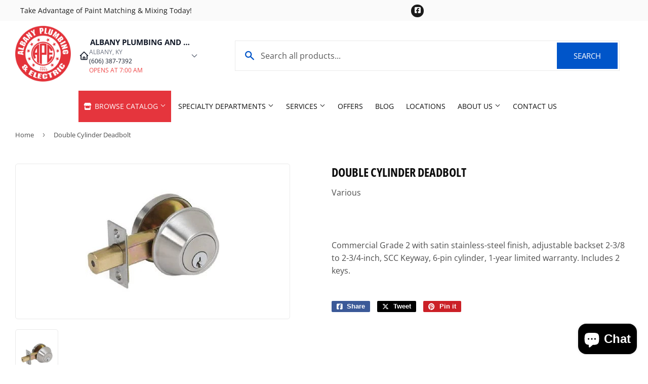

--- FILE ---
content_type: application/javascript; charset=utf-8
request_url: https://local.newmediaretailer.com/vendor/mighty/mighty-location-selector-widget.js?=v2.3
body_size: 10706
content:
/**
 * MightyLocal Location Selector Widget
 * 
 * Header widget for selecting store locations with "open until" display
 * Automatically handles special hours (holidays, closures) when set in location settings
 * 
 * Usage:
 * Desktop: <div id="mighty-location-selector"></div>
 * Mobile:  <div id="mighty-location-selector-mobile"></div>
 * <script src="https://local.newmediaretailer.com/vendor/mighty/mighty-location-selector-widget.js"></script>
 * 
 * Optional configuration:
 * <script>
 *   window.MightyLocationSelectorConfig = {
 *     shopDomain: 'myshop.com',        // Override shop domain (auto-detected if not provided)
 *     defaultLocationId: null,          // Default location ID to select
 *     showHours: true,                  // Show "open until" text (default: true)
 *     showCityState: true,              // Show city/state below location name (default: true)
 *     showPhone: true,                  // Show clickable phone number (default: true)
 *     theme: 'light',                   // 'light' or 'dark' (default: 'light')
 *     apiBaseUrl: null                  // Custom API base URL (auto-detected: uses current domain for .test/localhost)
 *   };
 * </script>
 * 
 * Features:
 * - Desktop and mobile versions with separate designs
 * - Mobile version includes flyout menu with location details
 * - Checks special hours first (e.g., Thanksgiving, Christmas)
 * - Falls back to regular weekly hours if no special hours for today
 * - Displays custom labels for special dates (e.g., "Closed (Thanksgiving)")
 * - Syncs bidirectionally with Metastock inventory system
 */

(function () {
    'use strict';

    // Prevent conflicts with existing scripts
    if (window.MightyLocalLocationSelectorLoaded) {
        return;
    }
    window.MightyLocalLocationSelectorLoaded = true;

    // Configuration
    const userConfig = window.MightyLocationSelectorConfig || {};
    const config = {
        shopDomain: userConfig.shopDomain || window.Shopify?.shop || window.location.hostname.replace('www.', ''),
        defaultLocationId: userConfig.defaultLocationId || null,
        showHours: userConfig.showHours !== false,
        showCityState: userConfig.showCityState !== false,
        showPhone: userConfig.showPhone !== false,
        theme: userConfig.theme || 'light',
        apiBaseUrl: userConfig.apiBaseUrl || null // Allow custom API URL
    };

    let locations = [];
    let selectedLocation = null;
    let hasDesktopContainer = false;
    let hasMobileContainer = false;

    // Determine API base URL
    function getApiBaseUrl() {
        // If custom API URL is provided, use it
        if (config.apiBaseUrl) {
            return config.apiBaseUrl;
        }

        // If we're on a local/test domain, use the current domain
        const hostname = window.location.hostname;
        if (hostname.includes('.test') || hostname.includes('localhost') || hostname.includes('127.0.0.1')) {
            const protocol = window.location.protocol;
            const port = window.location.port ? `:${window.location.port}` : '';
            return `${protocol}//${hostname}${port}`;
        }

        // Otherwise, use production URL
        return 'https://local.newmediaretailer.com';
    }

    // Inject CSS styles
    function injectStyles() {
        const styleId = 'mighty-location-selector-styles';
        if (document.getElementById(styleId)) {
            return;
        }

        const isDark = config.theme === 'dark';
        const bgColor = isDark ? '#1f2937' : '#ffffff';
        const textColor = isDark ? '#f9fafb' : '#111827';
        const mutedColor = isDark ? '#9ca3af' : '#6b7280';
        const borderColor = isDark ? '#374151' : '#e5e7eb';
        const hoverBg = isDark ? '#374151' : '#f3f4f6';
        const overlayBg = isDark ? 'rgba(0, 0, 0, 0.8)' : 'rgba(0, 0, 0, 0.5)';

        const style = document.createElement('style');
        style.id = styleId;
        style.textContent = `
            .mighty-location-selector {
                font-family: -apple-system, BlinkMacSystemFont, 'Segoe UI', Roboto, sans-serif;
            }

            /* Location Button */
            .mighty-location-button {
                display: flex;
                align-items: center;
                gap: 8px;
                padding: 8px 16px;
                background: ${bgColor};
                color: ${textColor};
                border: none;
                border-radius: 8px;
                cursor: pointer;
                transition: all 0.2s ease;
                font-size: 14px;
                line-height: 1.5;
            }

            .mighty-location-button:hover {
                background: ${hoverBg};
                border-color: ${isDark ? '#4b5563' : '#d1d5db'};
            }

            .mighty-location-icon {
                width: 20px;
                height: 20px;
                color: ${textColor};
                flex-shrink: 0;
            }

            .mighty-location-selector-content {
                display: flex;
                flex-direction: column;
                align-items: flex-start;
                min-width: 0;
            }

            .mighty-location-selector-label {
                font-size: 11px;
                text-transform: uppercase;
                color: ${mutedColor};
                font-weight: 600;
                letter-spacing: 0.05em;
            }

            .mighty-location-selector-name {
                font-weight: 600;
                color: ${textColor};
                white-space: nowrap;
                overflow: hidden;
                text-overflow: ellipsis;
                max-width: 200px;
            }

            .mighty-location-selector-city-state {
                font-size: 12px;
                color: ${mutedColor};
                white-space: nowrap;
                overflow: hidden;
                text-overflow: ellipsis;
                max-width: 200px;
            }

            .mighty-location-selector-phone,
            .mighty-location-selector-phone:link,
            .mighty-location-selector-phone:visited {
                font-size: 12px;
                color: ${mutedColor};
                text-decoration: none;
                transition: color 0.2s ease;
            }

            .mighty-location-selector-phone:hover,
            .mighty-location-selector-phone:active {
                color: ${textColor};
                text-decoration: underline;
            }

            .mighty-location-selector-hours {
                font-size: 12px;
                color: ${mutedColor};
            }

            .mighty-location-selector-hours.open {
                color: #10b981;
            }

            .mighty-location-selector-hours.closed {
                color: #ef4444;
            }

            .mighty-location-chevron {
                width: 16px;
                height: 16px;
                color: ${mutedColor};
                transition: transform 0.2s ease;
                flex-shrink: 0;
            }

            .mighty-location-button.active .mighty-location-chevron {
                transform: rotate(180deg);
            }

            /* Modal Overlay */
            .mighty-location-modal-overlay {
                position: fixed;
                top: 0;
                left: 0;
                right: 0;
                bottom: 0;
                background: ${overlayBg};
                z-index: 9998;
                opacity: 0;
                transition: opacity 0.3s ease;
                pointer-events: none;
            }

            .mighty-location-modal-overlay.active {
                opacity: 1;
                pointer-events: auto;
            }

            /* Modal */
            .mighty-location-modal {
                position: fixed;
                top: 50%;
                left: 50%;
                transform: translate(-50%, -50%) scale(0.9);
                background: ${bgColor};
                border-radius: 12px;
                box-shadow: 0 20px 25px -5px rgba(0, 0, 0, 0.3);
                z-index: 9999;
                width: 90%;
                max-width: 500px;
                max-height: 80vh;
                overflow: hidden;
                opacity: 0;
                transition: all 0.3s ease;
                pointer-events: none;
            }

            .mighty-location-modal.active {
                opacity: 1;
                transform: translate(-50%, -50%) scale(1);
                pointer-events: auto;
            }

            /* Modal Header */
            .mighty-location-modal-header {
                padding: 20px;
                border-bottom: 1px solid ${borderColor};
                display: flex;
                justify-content: space-between;
                align-items: center;
            }

            .mighty-location-modal-title {
                font-size: 18px;
                font-weight: 700;
                color: ${textColor};
                margin: 0;
            }

            .mighty-location-modal-close {
                background: none;
                border: none;
                font-size: 24px;
                color: ${mutedColor};
                cursor: pointer;
                padding: 0;
                width: 32px;
                height: 32px;
                display: flex;
                align-items: center;
                justify-content: center;
                border-radius: 6px;
                transition: all 0.2s ease;
            }

            .mighty-location-modal-close:hover {
                background: ${hoverBg};
                color: ${textColor};
            }

            /* Modal Body */
            .mighty-location-modal-body {
                padding: 20px;
                max-height: calc(80vh - 80px);
                overflow-y: auto;
            }

            /* Location List */
            .mighty-location-list {
                display: flex;
                flex-direction: column;
                gap: 12px;
            }

            .mighty-location-item {
                padding: 16px;
                border: 2px solid ${borderColor};
                border-radius: 8px;
                cursor: pointer;
                transition: all 0.2s ease;
                background: ${bgColor};
            }

            .mighty-location-item:hover {
                border-color: #3b82f6;
                background: ${hoverBg};
            }

            .mighty-location-item.mighty-location-selected {
                border-color: #3b82f6;
                background: ${isDark ? '#1e3a8a' : '#eff6ff'};
            }

            .mighty-location-item-header {
                display: flex;
                justify-content: space-between;
                align-items: flex-start;
                margin-bottom: 8px;
            }

            .mighty-location-item-name {
                font-weight: 600;
                font-size: 16px;
                color: ${textColor};
                margin: 0;
            }

            .mighty-location-item-status {
                font-size: 12px;
                font-weight: 600;
                padding: 4px 8px;
                border-radius: 4px;
                text-transform: uppercase;
                letter-spacing: 0.05em;
            }

            .mighty-location-item-status.open {
                background: #d1fae5;
                color: #065f46;
            }

            .mighty-location-item-status.closed {
                background: #fee2e2;
                color: #991b1b;
            }

            .mighty-location-item-address {
                font-size: 14px;
                color: ${mutedColor};
                line-height: 1.5;
                margin: 0 0 8px 0;
            }

            .mighty-location-item-hours {
                font-size: 13px;
                color: ${mutedColor};
                margin: 0;
            }

            .mighty-location-item-hours.open-until {
                color: #10b981;
                font-weight: 500;
            }

            .mighty-location-item-hours.opens-at {
                color: #f59e0b;
                font-weight: 500;
            }

            .mighty-location-details-link {
                color: #2563eb;
                text-decoration: underline;
                font-weight: 500;
                transition: color 0.2s ease;
            }

            .mighty-location-details-link:hover {
                color: #1d4ed8;
            }

            /* Loading & Error */
            .mighty-location-loading,
            .mighty-location-error {
                padding: 40px 20px;
                text-align: center;
                color: ${mutedColor};
            }

            .mighty-location-error {
                color: #ef4444;
            }

            /* Responsive */
            @media (max-width: 768px) {
                .mighty-location-modal {
                    width: 95%;
                    max-height: 90vh;
                }

                .mighty-location-selector-name {
                    max-width: 150px;
                }
            }

            /* ========== MOBILE VERSION STYLES ========== */

            @media (min-width: 768px) {
                .mighty-location-selector-mobile {
                    display: none;
                }
            }
            
            /* Mobile Button */
            .mighty-location-mobile-button {
                display: flex;
                align-items: center;
                justify-content: space-between;
                padding: 10px 16px;
                background: ${bgColor};
                color: ${textColor};
                border: none;
                cursor: pointer;
                transition: all 0.2s ease;
                font-size: 14px;
                width: 100%;
            }

            .mighty-location-mobile-button:active {
                background: ${hoverBg};
            }

            .mighty-location-mobile-left {
                display: flex;
                align-items: center;
                gap: 10px;
            }

            .mighty-location-mobile-icon {
                width: 20px;
                height: 20px;
                color: ${textColor};
                flex-shrink: 0;
            }

            .mighty-location-mobile-info {
                display: flex;
                flex-direction: column;
                align-items: flex-start;
            }

            .mighty-location-mobile-name {
                font-weight: 600;
                color: ${textColor};
                font-size: 14px;
            }

            .mighty-location-mobile-status {
                font-size: 12px;
                color: ${mutedColor};
                margin-top: 2px;
            }

            .mighty-location-mobile-status.open {
                color: #10b981;
            }

            .mighty-location-mobile-status.closed {
                color: #ef4444;
            }

            .mighty-location-mobile-chevron {
                width: 18px;
                height: 18px;
                color: ${mutedColor};
                flex-shrink: 0;
            }

            /* Mobile Flyout */
            .mighty-location-mobile-flyout-overlay {
                position: fixed;
                top: 0;
                left: 0;
                right: 0;
                bottom: 0;
                background: ${overlayBg};
                z-index: 9998;
                opacity: 0;
                transition: opacity 0.3s ease;
                pointer-events: none;
            }

            .mighty-location-mobile-flyout-overlay.active {
                opacity: 1;
                pointer-events: auto;
            }

            .mighty-location-mobile-flyout {
                position: fixed;
                top: 0;
                right: -100%;
                width: 85%;
                max-width: 350px;
                height: 100%;
                background: ${bgColor};
                box-shadow: -2px 0 10px rgba(0, 0, 0, 0.2);
                z-index: 9999;
                transition: right 0.3s ease;
                display: flex;
                flex-direction: column;
            }

            .mighty-location-mobile-flyout.active {
                right: 0;
            }

            /* Flyout Header */
            .mighty-location-mobile-flyout-header {
                padding: 16px;
                border-bottom: 1px solid ${borderColor};
                display: flex;
                justify-content: space-between;
                align-items: center;
                flex-shrink: 0;
            }

            .mighty-location-mobile-flyout-title {
                font-size: 18px;
                font-weight: 700;
                color: ${textColor};
                margin: 0;
            }

            .mighty-location-mobile-flyout-close {
                background: none;
                border: none;
                font-size: 28px;
                color: ${mutedColor};
                cursor: pointer;
                padding: 0;
                width: 32px;
                height: 32px;
                display: flex;
                align-items: center;
                justify-content: center;
                border-radius: 6px;
                transition: all 0.2s ease;
            }

            .mighty-location-mobile-flyout-close:active {
                background: ${hoverBg};
                color: ${textColor};
            }

            /* Flyout Body */
            .mighty-location-mobile-flyout-body {
                padding: 20px 16px;
                overflow-y: auto;
                flex: 1;
            }

            /* Current Location Section */
            .mighty-location-mobile-current {
                margin-bottom: 24px;
            }

            .mighty-location-mobile-current-label {
                font-size: 12px;
                text-transform: uppercase;
                color: ${mutedColor};
                font-weight: 600;
                letter-spacing: 0.05em;
                margin-bottom: 12px;
            }

            .mighty-location-mobile-current-card {
                background: ${hoverBg};
                border: 1px solid ${borderColor};
                border-radius: 8px;
                padding: 16px;
            }

            .mighty-location-mobile-current-name {
                font-size: 16px;
                font-weight: 600;
                color: ${textColor};
                margin: 0 0 8px 0;
            }

            .mighty-location-mobile-current-address {
                font-size: 14px;
                color: ${mutedColor};
                line-height: 1.5;
                margin: 0 0 12px 0;
            }

            .mighty-location-mobile-current-hours {
                font-size: 13px;
                color: ${mutedColor};
                margin: 0 0 16px 0;
            }

            .mighty-location-mobile-current-hours.open {
                color: #10b981;
                font-weight: 500;
            }

            .mighty-location-mobile-current-hours.closed {
                color: #ef4444;
                font-weight: 500;
            }

            /* Action Buttons */
            .mighty-location-mobile-actions {
                display: flex;
                gap: 8px;
                margin-bottom: 16px;
            }

            .mighty-location-mobile-action-btn {
                flex: 1;
                display: flex;
                align-items: center;
                justify-content: center;
                gap: 6px;
                padding: 10px 16px;
                background: #3b82f6;
                color: #ffffff;
                border: none;
                border-radius: 6px;
                font-size: 14px;
                font-weight: 600;
                cursor: pointer;
                transition: background 0.2s ease;
                text-decoration: none;
            }

            .mighty-location-mobile-action-btn:active {
                background: #2563eb;
            }

            .mighty-location-mobile-action-btn svg {
                width: 16px;
                height: 16px;
            }

            .mighty-location-mobile-view-hours-btn {
                width: 100%;
                display: flex;
                align-items: center;
                justify-content: center;
                gap: 6px;
                padding: 10px 16px;
                background: ${bgColor};
                color: ${textColor};
                border: 1px solid ${borderColor};
                border-radius: 6px;
                font-size: 14px;
                font-weight: 600;
                cursor: pointer;
                transition: all 0.2s ease;
            }

            .mighty-location-mobile-view-hours-btn:active {
                background: ${hoverBg};
            }

            .mighty-location-mobile-view-hours-btn svg {
                width: 16px;
                height: 16px;
            }

            /* Hours Display */
            .mighty-location-mobile-hours-display {
                margin-top: 16px;
                display: none;
            }

            .mighty-location-mobile-hours-display.active {
                display: block;
            }

            .mighty-location-mobile-hours-title {
                font-size: 14px;
                font-weight: 600;
                color: ${textColor};
                margin: 0 0 12px 0;
            }

            .mighty-location-mobile-hours-list {
                background: ${bgColor};
                border: 1px solid ${borderColor};
                border-radius: 6px;
                overflow: hidden;
            }

            .mighty-location-mobile-hours-item {
                display: flex;
                justify-content: space-between;
                padding: 10px 12px;
                border-bottom: 1px solid ${borderColor};
            }

            .mighty-location-mobile-hours-item:last-child {
                border-bottom: none;
            }

            .mighty-location-mobile-hours-item.today {
                background: #fef3cd;
                border-left: 3px solid #f59e0b;
            }

            .mighty-location-mobile-hours-day {
                font-size: 13px;
                color: ${mutedColor};
                font-weight: 500;
            }

            .mighty-location-mobile-hours-item.today .mighty-location-mobile-hours-day {
                color: #92400e;
                font-weight: 600;
            }

            .mighty-location-mobile-hours-time {
                font-size: 13px;
                color: ${mutedColor};
            }

            .mighty-location-mobile-hours-item.today .mighty-location-mobile-hours-time {
                color: #92400e;
                font-weight: 600;
            }

            /* Change Location Button */
            .mighty-location-mobile-change-btn {
                width: 100%;
                display: flex;
                align-items: center;
                justify-content: center;
                gap: 6px;
                padding: 12px 16px;
                background: ${bgColor};
                color: ${textColor};
                border: 2px solid ${borderColor};
                border-radius: 8px;
                font-size: 15px;
                font-weight: 600;
                cursor: pointer;
                transition: all 0.2s ease;
                margin-top: 24px;
            }

            .mighty-location-mobile-change-btn:active {
                background: ${hoverBg};
                border-color: #3b82f6;
            }

            .mighty-location-mobile-change-btn svg {
                width: 18px;
                height: 18px;
            }

            /* Location Selection List (in flyout) */
            .mighty-location-mobile-selection {
                display: none;
            }

            .mighty-location-mobile-selection.active {
                display: block;
            }

            .mighty-location-mobile-selection-header {
                display: flex;
                align-items: center;
                gap: 8px;
                margin-bottom: 16px;
                padding-bottom: 12px;
                border-bottom: 1px solid ${borderColor};
            }

            .mighty-location-mobile-back-btn {
                background: none;
                border: none;
                padding: 4px;
                cursor: pointer;
                color: ${textColor};
                display: flex;
                align-items: center;
                justify-content: center;
            }

            .mighty-location-mobile-back-btn svg {
                width: 20px;
                height: 20px;
            }

            .mighty-location-mobile-selection-title {
                font-size: 16px;
                font-weight: 600;
                color: ${textColor};
                margin: 0;
            }

            .mighty-location-mobile-list {
                display: flex;
                flex-direction: column;
                gap: 12px;
            }

            .mighty-location-mobile-list-item {
                padding: 14px;
                border: 2px solid ${borderColor};
                border-radius: 8px;
                cursor: pointer;
                transition: all 0.2s ease;
                background: ${bgColor};
            }

            .mighty-location-mobile-list-item:active {
                border-color: #3b82f6;
                background: ${hoverBg};
            }

            .mighty-location-mobile-list-item.mighty-location-selected {
                border-color: #3b82f6;
                background: ${isDark ? '#1e3a8a' : '#eff6ff'};
            }

            .mighty-location-mobile-list-item-header {
                display: flex;
                justify-content: space-between;
                align-items: flex-start;
                margin-bottom: 6px;
            }

            .mighty-location-mobile-list-item-name {
                font-weight: 600;
                font-size: 15px;
                color: ${textColor};
                margin: 0;
            }

            .mighty-location-mobile-list-item-status {
                font-size: 11px;
                font-weight: 600;
                padding: 3px 6px;
                border-radius: 4px;
                text-transform: uppercase;
                letter-spacing: 0.05em;
            }

            .mighty-location-mobile-list-item-status.open {
                background: #d1fae5;
                color: #065f46;
            }

            .mighty-location-mobile-list-item-status.closed {
                background: #fee2e2;
                color: #991b1b;
            }

            .mighty-location-mobile-list-item-address {
                font-size: 13px;
                color: ${mutedColor};
                line-height: 1.4;
                margin: 0;
            }
        `;
        document.head.appendChild(style);
    }

    // Get current time info
    function getCurrentDayAndTime() {
        const now = new Date();
        const days = ['sunday', 'monday', 'tuesday', 'wednesday', 'thursday', 'friday', 'saturday'];
        const day = days[now.getDay()];
        const hours = now.getHours();
        const minutes = now.getMinutes();
        const currentTime = hours * 60 + minutes; // Convert to minutes since midnight
        return { day, currentTime, hours, minutes };
    }

    // Parse time string to minutes (handles both 12-hour "9:00 AM" and 24-hour "09:00" formats)
    function parseTimeToMinutes(timeStr) {
        if (!timeStr) return null;

        // Try 12-hour format first (e.g., "9:00 AM" or "5:00 PM")
        const match12h = timeStr.match(/(\d+):(\d+)\s*(am|pm)/i);
        if (match12h) {
            let hours = parseInt(match12h[1]);
            const minutes = parseInt(match12h[2]);
            const period = match12h[3].toLowerCase();

            if (period === 'pm' && hours !== 12) hours += 12;
            if (period === 'am' && hours === 12) hours = 0;

            return hours * 60 + minutes;
        }

        // Try 24-hour format (e.g., "09:00" or "17:00")
        const match24h = timeStr.match(/^(\d+):(\d+)$/);
        if (match24h) {
            const hours = parseInt(match24h[1]);
            const minutes = parseInt(match24h[2]);
            return hours * 60 + minutes;
        }

        return null;
    }

    // Get today's date in YYYY-MM-DD format
    function getTodayDateString() {
        const now = new Date();
        const year = now.getFullYear();
        const month = String(now.getMonth() + 1).padStart(2, '0');
        const day = String(now.getDate()).padStart(2, '0');
        return `${year}-${month}-${day}`;
    }

    // Check if location is open now (checks special hours first, then regular hours)
    function isLocationOpen(location) {
        // First check if there are special hours for today
        const todayDate = getTodayDateString();

        if (location.special_hours && location.special_hours[todayDate]) {
            const specialHours = location.special_hours[todayDate];

            // If location is closed for special hours
            if (specialHours.is_closed) {
                const label = specialHours.label ? ` (${specialHours.label})` : '';
                return {
                    isOpen: false,
                    opensAt: null,
                    closesAt: `Closed${label}`,
                    isSpecialHours: true
                };
            }

            // If special hours with custom times
            if (specialHours.open && specialHours.close) {
                const { currentTime } = getCurrentDayAndTime();
                const openTime = parseTimeToMinutes(specialHours.open);
                const closeTime = parseTimeToMinutes(specialHours.close);

                if (openTime !== null && closeTime !== null) {
                    const isOpen = currentTime >= openTime && currentTime < closeTime;
                    return {
                        isOpen,
                        opensAt: specialHours.open,
                        closesAt: specialHours.close,
                        isSpecialHours: true,
                        specialLabel: specialHours.label
                    };
                }
            }
        }

        // Fall back to regular hours
        if (!location.hours) return { isOpen: false, opensAt: null, closesAt: null };

        const { day, currentTime } = getCurrentDayAndTime();
        const todayHours = location.hours[day] || location.hours[day.toLowerCase()];

        if (!todayHours) return { isOpen: false, opensAt: null, closesAt: null };

        // Handle string format like "CLOSED"
        if (typeof todayHours === 'string') {
            return { isOpen: false, opensAt: null, closesAt: todayHours };
        }

        // Handle object format with open/close times
        if (todayHours.open && todayHours.close) {
            const openTime = parseTimeToMinutes(todayHours.open);
            const closeTime = parseTimeToMinutes(todayHours.close);

            if (openTime !== null && closeTime !== null) {
                const isOpen = currentTime >= openTime && currentTime < closeTime;
                return {
                    isOpen,
                    opensAt: todayHours.open,
                    closesAt: todayHours.close
                };
            }
        }

        return { isOpen: false, opensAt: null, closesAt: null };
    }

    // Format address
    function formatAddress(address) {
        if (!address) return '';

        const street = address.street || address.address1 || address.line1 || '';
        const city = address.city || '';
        const state = address.state || '';
        const zip = address.zip || address.postal_code || '';

        return `${street}, ${city}, ${state} ${zip}`.trim();
    }

    // Format city and state
    function formatCityState(address) {
        if (!address) return '';

        const city = address.city || '';
        const state = address.state || '';

        if (city && state) {
            return `${city}, ${state}`;
        } else if (city) {
            return city;
        } else if (state) {
            return state;
        }

        return '';
    }

    // Format phone number
    function formatPhone(phone) {
        if (!phone) return '';

        // Remove all non-digit characters
        const cleaned = phone.replace(/\D/g, '');

        // Format as (XXX) XXX-XXXX for 10 digit numbers
        if (cleaned.length === 10) {
            return `(${cleaned.slice(0, 3)}) ${cleaned.slice(3, 6)}-${cleaned.slice(6)}`;
        }

        // Return original if not 10 digits
        return phone;
    }

    // Render location button
    function renderLocationButton() {
        const { isOpen, closesAt, opensAt } = selectedLocation ? isLocationOpen(selectedLocation) : { isOpen: false, closesAt: null, opensAt: null };

        let cityStateText = '';
        if (config.showCityState && selectedLocation && selectedLocation.address) {
            const cityState = formatCityState(selectedLocation.address);
            if (cityState) {
                cityStateText = `<span class="mighty-location-selector-city-state">${cityState}</span>`;
            }
        }

        let phoneText = '';
        if (config.showPhone && selectedLocation && selectedLocation.phone) {
            const formattedPhone = formatPhone(selectedLocation.phone);
            phoneText = `<a href="tel:${selectedLocation.phone}" class="mighty-location-selector-phone" onclick="event.stopPropagation()">${formattedPhone}</a>`;
        }

        let hoursText = '';
        if (config.showHours && selectedLocation) {
            if (isOpen && closesAt) {
                hoursText = `<span class="mighty-location-selector-hours open">Open until ${closesAt}</span>`;
            } else if (opensAt && opensAt !== 'Closed') {
                hoursText = `<span class="mighty-location-selector-hours closed">Opens at ${opensAt}</span>`;
            } else {
                hoursText = `<span class="mighty-location-selector-hours closed">Closed</span>`;
            }
        }

        return `
            <button class="mighty-location-button" onclick="window.MightyLocationSelector.toggleModal()">
                <svg class="mighty-location-icon" fill="none" stroke="currentColor" viewBox="0 0 24 24">
                    <path stroke-linecap="round" stroke-linejoin="round" stroke-width="2" d="M3 12l2-2m0 0l7-7 7 7M5 10v10a1 1 0 001 1h3m10-11l2 2m-2-2v10a1 1 0 01-1 1h-3m-6 0a1 1 0 001-1v-4a1 1 0 011-1h2a1 1 0 011 1v4a1 1 0 001 1m-6 0h6"/>
                </svg>
                <div class="mighty-location-selector-content">
                    ${selectedLocation ? `
                        <span class="mighty-location-selector-name">${selectedLocation.name}</span>
                        ${cityStateText}
                        ${phoneText}
                        ${hoursText}
                    ` : `
                        <span class="mighty-location-selector-label">Select Your</span>
                        <span class="mighty-location-selector-name">Store Location</span>
                    `}
                </div>
                <svg class="mighty-location-chevron" fill="none" stroke="currentColor" viewBox="0 0 24 24">
                    <path stroke-linecap="round" stroke-linejoin="round" stroke-width="2" d="M19 9l-7 7-7-7"/>
                </svg>
            </button>
        `;
    }

    // Render location modal
    function renderLocationModal() {
        const listHtml = locations.map(location => {
            const { isOpen, closesAt, opensAt } = isLocationOpen(location);
            const isSelected = selectedLocation && selectedLocation.id === location.id;

            const hoursHtml = isOpen && closesAt ? `
                <p class="mighty-location-item-hours open-until">
                    Open until ${closesAt}
                    ${location.slug ? ` • <a href="/apps/pages/locations/${location.slug}" class="mighty-location-details-link" onclick="event.stopPropagation()">Location Details</a>` : ''}
                </p>
            ` : (!isOpen && opensAt && opensAt !== 'Closed' ? `
                <p class="mighty-location-item-hours opens-at">
                    Opens at ${opensAt}
                    ${location.slug ? ` • <a href="/apps/pages/locations/${location.slug}" class="mighty-location-details-link" onclick="event.stopPropagation()">Location Details</a>` : ''}
                </p>
            ` : (location.slug ? `
                <p class="mighty-location-item-hours">
                    <a href="/apps/pages/locations/${location.slug}" class="mighty-location-details-link" onclick="event.stopPropagation()">Location Details</a>
                </p>
            ` : ''));

            return `
                <div class="mighty-location-item ${isSelected ? 'mighty-location-selected' : ''}" onclick="window.MightyLocationSelector.selectLocation(${location.id})">
                    <div class="mighty-location-item-header">
                        <h3 class="mighty-location-item-name">${location.name}</h3>
                        <span class="mighty-location-item-status ${isOpen ? 'open' : 'closed'}">
                            ${isOpen ? 'Open' : 'Closed'}
                        </span>
                    </div>
                    <p class="mighty-location-item-address">${formatAddress(location.address)}</p>
                    ${hoursHtml}
                </div>
            `;
        }).join('');

        return `
            <div class="mighty-location-modal-overlay" onclick="window.MightyLocationSelector.closeModal()"></div>
            <div class="mighty-location-modal">
                <div class="mighty-location-modal-header">
                    <h2 class="mighty-location-modal-title">Select Your Store</h2>
                    <button class="mighty-location-modal-close" onclick="window.MightyLocationSelector.closeModal()">&times;</button>
                </div>
                <div class="mighty-location-modal-body">
                    <div class="mighty-location-list">
                        ${listHtml}
                    </div>
                </div>
            </div>
        `;
    }

    // Load selected location from localStorage
    function loadSelectedLocation() {
        try {
            const stored = localStorage.getItem('mighty_selected_location');
            if (stored) {
                const locationId = parseInt(stored);
                selectedLocation = locations.find(loc => loc.id === locationId);
            }

            // If no stored location or not found, select first location
            if (!selectedLocation && locations.length > 0) {
                if (config.defaultLocationId) {
                    selectedLocation = locations.find(loc => loc.id === config.defaultLocationId);
                }
                if (!selectedLocation) {
                    selectedLocation = locations[0];
                }
            }

            // Sync initial selection with Metastock
            if (selectedLocation && selectedLocation.shopify_id) {
                syncMetastockLocation(selectedLocation.shopify_id);
            }
        } catch (e) {
            // localStorage not available
            if (locations.length > 0) {
                selectedLocation = locations[0];

                // Sync initial selection with Metastock
                if (selectedLocation && selectedLocation.shopify_id) {
                    syncMetastockLocation(selectedLocation.shopify_id);
                }
            }
        }
    }

    // Save selected location to localStorage
    function saveSelectedLocation(locationId) {
        try {
            localStorage.setItem('mighty_selected_location', locationId);
        } catch (e) {
            // localStorage not available
        }
    }

    // Toggle modal
    function toggleModal() {
        const overlay = document.querySelector('.mighty-location-modal-overlay');
        const modal = document.querySelector('.mighty-location-modal');
        const button = document.querySelector('.mighty-location-button');

        if (overlay && modal) {
            const isActive = overlay.classList.contains('active');

            if (isActive) {
                overlay.classList.remove('active');
                modal.classList.remove('active');
                button.classList.remove('active');
            } else {
                overlay.classList.add('active');
                modal.classList.add('active');
                button.classList.add('active');
            }
        }
    }

    // Close modal
    function closeModal() {
        const overlay = document.querySelector('.mighty-location-modal-overlay');
        const modal = document.querySelector('.mighty-location-modal');
        const button = document.querySelector('.mighty-location-button');

        if (overlay && modal) {
            overlay.classList.remove('active');
            modal.classList.remove('active');
            button.classList.remove('active');
        }
    }

    // Sync location with Metastock inventory system
    function syncMetastockLocation(shopifyLocationId) {
        // Validate input
        if (!shopifyLocationId) {
            console.warn('⚠️ MightyLocal: Location missing shopify_id - Metastock sync skipped');
            return false;
        }

        // Check if Metastock is loaded on this page
        if (typeof metastock_locations === 'undefined') {
            // This is normal on pages without inventory (home, about, etc.)
            return false;
        }

        // Normalize ID to string (Metastock stores IDs as strings)
        const locationId = String(shopifyLocationId);

        // Verify the location exists in Metastock
        const metastockLocation = metastock_locations.find(loc =>
            String(loc.id) === locationId
        );

        if (!metastockLocation) {
            console.error(
                `❌ MightyLocal: Location ID ${locationId} not found in Metastock.`,
                'Available IDs:', metastock_locations.map(l => l.id)
            );
            return false;
        }

        try {
            // 1. Read Metastock's localStorage
            let metastockStorage = JSON.parse(
                localStorage.getItem('metastock_user')
            ) || {};

            // 2. Update the location_id field
            metastockStorage.location_id = locationId;

            // 3. Save back to localStorage
            localStorage.setItem('metastock_user', JSON.stringify(metastockStorage));

            // 4. Dispatch Metastock's update event
            // This triggers all Metastock UI components to refresh automatically
            document.dispatchEvent(new CustomEvent('MetastockLocationUpdated', {
                detail: locationId
            }));

            console.log('✅ MightyLocal → Metastock sync:', metastockLocation.name);
            return true;

        } catch (error) {
            console.error('❌ MightyLocal: Failed to sync Metastock location:', error);
            return false;
        }
    }

    // Select location
    function selectLocation(locationId) {
        selectedLocation = locations.find(loc => loc.id === locationId);
        if (selectedLocation) {
            saveSelectedLocation(locationId);
            render();
            closeModal();

            // Sync with Metastock inventory system
            if (selectedLocation.shopify_id) {
                syncMetastockLocation(selectedLocation.shopify_id);
            }
        }
    }

    // Handle Metastock location changes (bidirectional sync)
    function handleMetastockUpdate(event) {
        // Get the new location ID from Metastock
        const metastockLocationId = String(event.detail);

        // Find matching location by shopify_id
        const matchingLocation = locations.find(loc =>
            String(loc.shopify_id) === metastockLocationId
        );

        if (!matchingLocation) {
            return; // Location not found in our system
        }

        // Check if this is already the selected location (prevent unnecessary updates)
        if (selectedLocation && selectedLocation.id === matchingLocation.id) {
            return; // Already selected, no need to update
        }

        // Update the selected location
        selectedLocation = matchingLocation;
        saveSelectedLocation(matchingLocation.id);
        render();

        console.log('✅ Metastock → MightyLocal sync:', matchingLocation.name);
    }

    // Render widget
    function render() {
        if (hasDesktopContainer) {
            renderDesktop();
        }
        if (hasMobileContainer) {
            renderMobile();
        }
    }

    // Render desktop version
    function renderDesktop() {
        const container = document.getElementById('mighty-location-selector');
        if (!container) return;

        container.innerHTML = `
            <div class="mighty-location-selector">
                ${renderLocationButton()}
                ${renderLocationModal()}
            </div>
        `;
    }

    // Render mobile button
    function renderMobileButton() {
        const { isOpen, closesAt, opensAt } = selectedLocation ? isLocationOpen(selectedLocation) : { isOpen: false, closesAt: null, opensAt: null };

        let statusText = '';
        let statusClass = '';
        if (selectedLocation) {
            if (isOpen && closesAt) {
                statusText = `Open until ${closesAt}`;
                statusClass = 'open';
            } else if (opensAt && opensAt !== 'Closed') {
                statusText = `Opens at ${opensAt}`;
                statusClass = 'closed';
            } else {
                statusText = 'Closed';
                statusClass = 'closed';
            }
        }

        return `
            <button class="mighty-location-mobile-button" onclick="window.MightyLocationSelector.toggleMobileFlyout()">
                <div class="mighty-location-mobile-left">
                    <svg class="mighty-location-mobile-icon" fill="none" stroke="currentColor" viewBox="0 0 24 24">
                        <path stroke-linecap="round" stroke-linejoin="round" stroke-width="2" d="M3 12l2-2m0 0l7-7 7 7M5 10v10a1 1 0 001 1h3m10-11l2 2m-2-2v10a1 1 0 01-1 1h-3m-6 0a1 1 0 001-1v-4a1 1 0 011-1h2a1 1 0 011 1v4a1 1 0 001 1m-6 0h6"/>
                    </svg>
                    <div class="mighty-location-mobile-info">
                        <span class="mighty-location-mobile-name">${selectedLocation ? selectedLocation.name : 'Select Location'}</span>
                        ${statusText ? `<span class="mighty-location-mobile-status ${statusClass}">${statusText}</span>` : ''}
                    </div>
                </div>
                <svg class="mighty-location-mobile-chevron" fill="none" stroke="currentColor" viewBox="0 0 24 24">
                    <path stroke-linecap="round" stroke-linejoin="round" stroke-width="2" d="M9 5l7 7-7 7"/>
                </svg>
            </button>
        `;
    }

    // Render mobile flyout
    function renderMobileFlyout() {
        if (!selectedLocation) {
            return renderMobileLocationSelection();
        }

        const { isOpen, closesAt, opensAt } = isLocationOpen(selectedLocation);
        const days = ['Monday', 'Tuesday', 'Wednesday', 'Thursday', 'Friday', 'Saturday', 'Sunday'];
        const today = new Date().toLocaleString('en-us', { weekday: 'long' });

        let hoursText = '';
        let hoursClass = '';
        if (isOpen && closesAt) {
            hoursText = `Open until ${closesAt}`;
            hoursClass = 'open';
        } else if (opensAt && opensAt !== 'Closed') {
            hoursText = `Opens at ${opensAt}`;
            hoursClass = 'closed';
        } else {
            hoursText = 'Closed';
            hoursClass = 'closed';
        }

        // Format directions URL
        const address = formatAddress(selectedLocation.address);
        const directionsUrl = `https://www.google.com/maps/dir/?api=1&destination=${encodeURIComponent(address)}`;

        // Get today's date for special hours check
        const todayDate = getTodayDateString();

        // Build hours list
        const hoursListHtml = days.map(day => {
            const dayLower = day.toLowerCase();
            const dayHours = selectedLocation.hours && selectedLocation.hours[dayLower];
            let timeText = 'Closed';
            let hasSpecialHours = false;

            const isToday = day === today;

            // Check for special hours if it's today
            if (isToday && selectedLocation.special_hours && selectedLocation.special_hours[todayDate]) {
                const specialHours = selectedLocation.special_hours[todayDate];
                hasSpecialHours = true;

                if (specialHours.is_closed || specialHours.status === 'closed') {
                    timeText = 'Closed';
                } else if (specialHours.open && specialHours.close) {
                    timeText = `${specialHours.open} - ${specialHours.close}`;
                }
            } else if (dayHours) {
                // Regular hours
                if (typeof dayHours === 'string') {
                    timeText = dayHours;
                } else if (dayHours.open && dayHours.close) {
                    timeText = `${dayHours.open} - ${dayHours.close}`;
                }
            }

            return `
                <div class="mighty-location-mobile-hours-item ${isToday ? 'today' : ''}">
                    <span class="mighty-location-mobile-hours-day">${day}${isToday ? ' (Today)' : ''}${isToday && hasSpecialHours ? ' ⚠' : ''}</span>
                    <span class="mighty-location-mobile-hours-time">${timeText}</span>
                </div>
            `;
        }).join('');

        return `
            <div class="mighty-location-mobile-flyout-overlay" onclick="window.MightyLocationSelector.closeMobileFlyout()"></div>
            <div class="mighty-location-mobile-flyout">
                <div class="mighty-location-mobile-flyout-header">
                    <h2 class="mighty-location-mobile-flyout-title">Your Store</h2>
                    <button class="mighty-location-mobile-flyout-close" onclick="window.MightyLocationSelector.closeMobileFlyout()">&times;</button>
                </div>
                <div class="mighty-location-mobile-flyout-body">
                    <div class="mighty-location-mobile-current" id="mobile-current-view">
                        <div class="mighty-location-mobile-current-label">Current Location</div>
                        <div class="mighty-location-mobile-current-card">
                            <h3 class="mighty-location-mobile-current-name">${selectedLocation.name}</h3>
                            <p class="mighty-location-mobile-current-address">${address}</p>
                            <p class="mighty-location-mobile-current-hours ${hoursClass}">${hoursText}</p>
                            
                            <div class="mighty-location-mobile-actions">
                                <a href="tel:${selectedLocation.phone}" class="mighty-location-mobile-action-btn">
                                    <svg fill="none" stroke="currentColor" viewBox="0 0 24 24">
                                        <path stroke-linecap="round" stroke-linejoin="round" stroke-width="2" d="M3 5a2 2 0 012-2h3.28a1 1 0 01.948.684l1.498 4.493a1 1 0 01-.502 1.21l-2.257 1.13a11.042 11.042 0 005.516 5.516l1.13-2.257a1 1 0 011.21-.502l4.493 1.498a1 1 0 01.684.949V19a2 2 0 01-2 2h-1C9.716 21 3 14.284 3 6V5z"/>
                                    </svg>
                                    Call
                                </a>
                                <a href="${directionsUrl}" target="_blank" class="mighty-location-mobile-action-btn">
                                    <svg fill="none" stroke="currentColor" viewBox="0 0 24 24">
                                        <path stroke-linecap="round" stroke-linejoin="round" stroke-width="2" d="M9 20l-5.447-2.724A1 1 0 013 16.382V5.618a1 1 0 011.447-.894L9 7m0 13l6-3m-6 3V7m6 10l4.553 2.276A1 1 0 0021 18.382V7.618a1 1 0 00-.553-.894L15 4m0 13V4m0 0L9 7"/>
                                    </svg>
                                    Directions
                                </a>
                            </div>

                            <button class="mighty-location-mobile-view-hours-btn" onclick="window.MightyLocationSelector.toggleMobileHours()">
                                <svg fill="none" stroke="currentColor" viewBox="0 0 24 24">
                                    <path stroke-linecap="round" stroke-linejoin="round" stroke-width="2" d="M12 8v4l3 3m6-3a9 9 0 11-18 0 9 9 0 0118 0z"/>
                                </svg>
                                <span id="mobile-hours-btn-text">View Store Hours</span>
                            </button>

                            <div class="mighty-location-mobile-hours-display" id="mobile-hours-display">
                                <h4 class="mighty-location-mobile-hours-title">Store Hours</h4>
                                <div class="mighty-location-mobile-hours-list">
                                    ${hoursListHtml}
                                </div>
                            </div>
                        </div>
                        
                        <button class="mighty-location-mobile-change-btn" onclick="window.MightyLocationSelector.showMobileLocationSelection()">
                            <svg fill="none" stroke="currentColor" viewBox="0 0 24 24">
                                <path stroke-linecap="round" stroke-linejoin="round" stroke-width="2" d="M8 7h12m0 0l-4-4m4 4l-4 4m0 6H4m0 0l4 4m-4-4l4-4"/>
                            </svg>
                            Change Location
                        </button>
                    </div>

                    <div class="mighty-location-mobile-selection" id="mobile-selection-view">
                        ${renderMobileLocationSelectionContent()}
                    </div>
                </div>
            </div>
        `;
    }

    // Render mobile location selection content
    function renderMobileLocationSelectionContent() {
        const listHtml = locations.map(location => {
            const { isOpen } = isLocationOpen(location);
            const isSelected = selectedLocation && selectedLocation.id === location.id;

            return `
                <div class="mighty-location-mobile-list-item ${isSelected ? 'mighty-location-selected' : ''}" onclick="window.MightyLocationSelector.selectLocationMobile(${location.id})">
                    <div class="mighty-location-mobile-list-item-header">
                        <h3 class="mighty-location-mobile-list-item-name">${location.name}</h3>
                        <span class="mighty-location-mobile-list-item-status ${isOpen ? 'open' : 'closed'}">
                            ${isOpen ? 'Open' : 'Closed'}
                        </span>
                    </div>
                    <p class="mighty-location-mobile-list-item-address">${formatAddress(location.address)}</p>
                </div>
            `;
        }).join('');

        return `
            <div class="mighty-location-mobile-selection-header">
                <button class="mighty-location-mobile-back-btn" onclick="window.MightyLocationSelector.hideMobileLocationSelection()">
                    <svg fill="none" stroke="currentColor" viewBox="0 0 24 24">
                        <path stroke-linecap="round" stroke-linejoin="round" stroke-width="2" d="M15 19l-7-7 7-7"/>
                    </svg>
                </button>
                <h3 class="mighty-location-mobile-selection-title">Select Store</h3>
            </div>
            <div class="mighty-location-mobile-list">
                ${listHtml}
            </div>
        `;
    }

    // Render mobile location selection (when no location selected)
    function renderMobileLocationSelection() {
        const listHtml = locations.map(location => {
            const { isOpen } = isLocationOpen(location);

            return `
                <div class="mighty-location-mobile-list-item" onclick="window.MightyLocationSelector.selectLocationMobile(${location.id})">
                    <div class="mighty-location-mobile-list-item-header">
                        <h3 class="mighty-location-mobile-list-item-name">${location.name}</h3>
                        <span class="mighty-location-mobile-list-item-status ${isOpen ? 'open' : 'closed'}">
                            ${isOpen ? 'Open' : 'Closed'}
                        </span>
                    </div>
                    <p class="mighty-location-mobile-list-item-address">${formatAddress(location.address)}</p>
                </div>
            `;
        }).join('');

        return `
            <div class="mighty-location-mobile-flyout-overlay" onclick="window.MightyLocationSelector.closeMobileFlyout()"></div>
            <div class="mighty-location-mobile-flyout">
                <div class="mighty-location-mobile-flyout-header">
                    <h2 class="mighty-location-mobile-flyout-title">Select Your Store</h2>
                    <button class="mighty-location-mobile-flyout-close" onclick="window.MightyLocationSelector.closeMobileFlyout()">&times;</button>
                </div>
                <div class="mighty-location-mobile-flyout-body">
                    <div class="mighty-location-mobile-list">
                        ${listHtml}
                    </div>
                </div>
            </div>
        `;
    }

    // Render mobile version
    function renderMobile() {
        const container = document.getElementById('mighty-location-selector-mobile');
        if (!container) return;

        container.innerHTML = `
            <div class="mighty-location-selector-mobile">
                ${renderMobileButton()}
                ${renderMobileFlyout()}
            </div>
        `;
    }

    // Toggle mobile flyout
    function toggleMobileFlyout() {
        const overlay = document.querySelector('.mighty-location-mobile-flyout-overlay');
        const flyout = document.querySelector('.mighty-location-mobile-flyout');

        if (overlay && flyout) {
            const isActive = overlay.classList.contains('active');

            if (isActive) {
                overlay.classList.remove('active');
                flyout.classList.remove('active');
            } else {
                overlay.classList.add('active');
                flyout.classList.add('active');
            }
        }
    }

    // Close mobile flyout
    function closeMobileFlyout() {
        const overlay = document.querySelector('.mighty-location-mobile-flyout-overlay');
        const flyout = document.querySelector('.mighty-location-mobile-flyout');

        if (overlay && flyout) {
            overlay.classList.remove('active');
            flyout.classList.remove('active');

            // Reset views
            setTimeout(() => {
                hideMobileLocationSelection();
                const hoursDisplay = document.getElementById('mobile-hours-display');
                if (hoursDisplay) {
                    hoursDisplay.classList.remove('active');
                    const btnText = document.getElementById('mobile-hours-btn-text');
                    if (btnText) btnText.textContent = 'View Store Hours';
                }
            }, 300);
        }
    }

    // Toggle mobile hours display
    function toggleMobileHours() {
        const hoursDisplay = document.getElementById('mobile-hours-display');
        const btnText = document.getElementById('mobile-hours-btn-text');

        if (hoursDisplay) {
            const isActive = hoursDisplay.classList.contains('active');
            if (isActive) {
                hoursDisplay.classList.remove('active');
                if (btnText) btnText.textContent = 'View Store Hours';
            } else {
                hoursDisplay.classList.add('active');
                if (btnText) btnText.textContent = 'Hide Store Hours';
            }
        }
    }

    // Show mobile location selection
    function showMobileLocationSelection() {
        const currentView = document.getElementById('mobile-current-view');
        const selectionView = document.getElementById('mobile-selection-view');

        if (currentView && selectionView) {
            currentView.style.display = 'none';
            selectionView.classList.add('active');
        }
    }

    // Hide mobile location selection
    function hideMobileLocationSelection() {
        const currentView = document.getElementById('mobile-current-view');
        const selectionView = document.getElementById('mobile-selection-view');

        if (currentView && selectionView) {
            currentView.style.display = 'block';
            selectionView.classList.remove('active');
        }
    }

    // Select location from mobile
    function selectLocationMobile(locationId) {
        selectedLocation = locations.find(loc => loc.id === locationId);
        if (selectedLocation) {
            saveSelectedLocation(locationId);
            render();
            closeMobileFlyout();

            // Sync with Metastock inventory system
            if (selectedLocation.shopify_id) {
                syncMetastockLocation(selectedLocation.shopify_id);
            }
        }
    }

    // Fetch locations
    function loadLocations() {
        const desktopContainer = document.getElementById('mighty-location-selector');
        const mobileContainer = document.getElementById('mighty-location-selector-mobile');

        hasDesktopContainer = !!desktopContainer;
        hasMobileContainer = !!mobileContainer;

        if (!hasDesktopContainer && !hasMobileContainer) {
            console.error('Mighty Local: No container elements found');
            return;
        }

        if (hasDesktopContainer) {
            desktopContainer.innerHTML = '<div class="mighty-location-loading"><p>Loading locations...</p></div>';
        }
        if (hasMobileContainer) {
            mobileContainer.innerHTML = '<div class="mighty-location-loading"><p>Loading locations...</p></div>';
        }

        const apiBaseUrl = getApiBaseUrl();
        const apiUrl = `${apiBaseUrl}/api/public/locations?shop=${config.shopDomain}&format=json`;

        fetch(apiUrl, {
            method: 'GET',
            headers: {
                'Accept': 'application/json',
                'Content-Type': 'application/json',
                'X-Requested-With': 'XMLHttpRequest'
            }
        })
            .then(response => {
                if (!response.ok) {
                    throw new Error(`Failed to load locations: ${response.status} ${response.statusText}`);
                }
                return response.json();
            })
            .then(data => {
                // Ensure we have a valid array
                if (Array.isArray(data.locations)) {
                    locations = data.locations;
                } else if (data.locations && typeof data.locations === 'object') {
                    // Handle case where API returns object with numeric keys instead of array
                    locations = Object.values(data.locations);
                } else if (Array.isArray(data)) {
                    locations = data;
                } else if (data && typeof data === 'object') {
                    // Handle case where top-level data is an object
                    locations = Object.values(data);
                } else {
                    locations = [];
                }

                if (locations.length === 0) {
                    if (hasDesktopContainer) {
                        const desktopContainer = document.getElementById('mighty-location-selector');
                        if (desktopContainer) {
                            desktopContainer.innerHTML = '<div class="mighty-location-error"><p>No locations available.</p></div>';
                        }
                    }
                    if (hasMobileContainer) {
                        const mobileContainer = document.getElementById('mighty-location-selector-mobile');
                        if (mobileContainer) {
                            mobileContainer.innerHTML = '<div class="mighty-location-error"><p>No locations available.</p></div>';
                        }
                    }
                    return;
                }

                loadSelectedLocation();
                render();
            })
            .catch(error => {
                console.error('Error loading locations:', error);
                if (hasDesktopContainer) {
                    const desktopContainer = document.getElementById('mighty-location-selector');
                    if (desktopContainer) {
                        desktopContainer.innerHTML = '<div class="mighty-location-error"><p>Unable to load locations.</p></div>';
                    }
                }
                if (hasMobileContainer) {
                    const mobileContainer = document.getElementById('mighty-location-selector-mobile');
                    if (mobileContainer) {
                        mobileContainer.innerHTML = '<div class="mighty-location-error"><p>Unable to load locations.</p></div>';
                    }
                }
            });
    }

    // Public API
    window.MightyLocationSelector = {
        // Desktop functions
        toggleModal,
        closeModal,
        selectLocation,
        // Mobile functions
        toggleMobileFlyout,
        closeMobileFlyout,
        toggleMobileHours,
        showMobileLocationSelection,
        hideMobileLocationSelection,
        selectLocationMobile,
        // Shared functions
        getSelectedLocation: () => selectedLocation,
        refresh: loadLocations,
        syncMetastock: syncMetastockLocation // For debugging/testing
    };

    // Initialize
    function init() {
        injectStyles();
        loadLocations();

        // Listen for Metastock location changes (bidirectional sync)
        document.addEventListener('MetastockLocationUpdated', handleMetastockUpdate);
    }

    // Initialize when ready
    if (document.readyState === 'loading') {
        document.addEventListener('DOMContentLoaded', init);
    } else {
        init();
    }
})();



--- FILE ---
content_type: text/javascript
request_url: https://albanyplumbingandelectric.com/cdn/shop/t/2/assets/vendor.js?v=20898211436179450461747897092
body_size: 23229
content:
/*!
 * handlebars.min.js
 *//*!
handlebars v1.3.0

Copyright (C) 2011 by Yehuda Katz

Permission is hereby granted, free of charge, to any person obtaining a copy
of this software and associated documentation files (the "Software"), to deal
in the Software without restriction, including without limitation the rights
to use, copy, modify, merge, publish, distribute, sublicense, and/or sell
copies of the Software, and to permit persons to whom the Software is
furnished to do so, subject to the following conditions:

The above copyright notice and this permission notice shall be included in
all copies or substantial portions of the Software.

THE SOFTWARE IS PROVIDED "AS IS", WITHOUT WARRANTY OF ANY KIND, EXPRESS OR
IMPLIED, INCLUDING BUT NOT LIMITED TO THE WARRANTIES OF MERCHANTABILITY,
FITNESS FOR A PARTICULAR PURPOSE AND NONINFRINGEMENT. IN NO EVENT SHALL THE
AUTHORS OR COPYRIGHT HOLDERS BE LIABLE FOR ANY CLAIM, DAMAGES OR OTHER
LIABILITY, WHETHER IN AN ACTION OF CONTRACT, TORT OR OTHERWISE, ARISING FROM,
OUT OF OR IN CONNECTION WITH THE SOFTWARE OR THE USE OR OTHER DEALINGS IN
THE SOFTWARE.

@license
*//*!
* jquery.flexslider.min.js
*/(function(t){var e=!0;t.flexslider=function(n,i){var r=t(n);r.vars=t.extend({},t.flexslider.defaults,i);var o,s=r.vars.namespace,a=window.navigator&&window.navigator.msPointerEnabled&&window.MSGesture,c=("ontouchstart"in window||a||window.DocumentTouch&&document instanceof DocumentTouch)&&r.vars.touch,l="click touchend MSPointerUp keyup",u="",p=r.vars.direction==="vertical",h=r.vars.reverse,d=r.vars.itemWidth>0,f=r.vars.animation==="fade",m=r.vars.asNavFor!=="",v={};t.data(n,"flexslider",r),v={init:function(){r.animating=!1,r.currentSlide=parseInt(r.vars.startAt?r.vars.startAt:0,10),isNaN(r.currentSlide)&&(r.currentSlide=0),r.animatingTo=r.currentSlide,r.atEnd=r.currentSlide===0||r.currentSlide===r.last,r.containerSelector=r.vars.selector.substr(0,r.vars.selector.search(" ")),r.slides=t(r.vars.selector,r),r.container=t(r.containerSelector,r),r.count=r.slides.length,r.syncExists=t(r.vars.sync).length>0,r.vars.animation==="slide"&&(r.vars.animation="swing"),r.prop=p?"top":"marginLeft",r.args={},r.manualPause=!1,r.stopped=!1,r.started=!1,r.startTimeout=null,r.transitions=!r.vars.video&&!f&&r.vars.useCSS&&function(){var t2=document.createElement("div"),e2=["perspectiveProperty","WebkitPerspective","MozPerspective","OPerspective","msPerspective"];for(var n2 in e2)if(t2.style[e2[n2]]!==void 0)return r.pfx=e2[n2].replace("Perspective","").toLowerCase(),r.prop="-"+r.pfx+"-transform",!0;return!1}(),r.ensureAnimationEnd="",r.vars.controlsContainer!==""&&(r.controlsContainer=t(r.vars.controlsContainer).length>0&&t(r.vars.controlsContainer)),r.vars.manualControls!==""&&(r.manualControls=t(r.vars.manualControls).length>0&&t(r.vars.manualControls)),r.vars.customDirectionNav!==""&&(r.customDirectionNav=t(r.vars.customDirectionNav).length===2&&t(r.vars.customDirectionNav)),r.vars.randomize&&(r.slides.sort(function(){return Math.round(Math.random())-.5}),r.container.empty().append(r.slides)),r.doMath(),r.setup("init"),r.vars.controlNav&&v.controlNav.setup(),r.vars.directionNav&&v.directionNav.setup(),r.vars.keyboard&&(t(r.containerSelector).length===1||r.vars.multipleKeyboard)&&t(document).bind("keyup",function(t2){var e2=t2.keyCode;if(!r.animating&&(e2===39||e2===37)){var n2=e2===39?r.getTarget("next"):e2===37&&r.getTarget("prev");r.flexAnimate(n2,r.vars.pauseOnAction)}}),r.vars.mousewheel&&r.bind("mousewheel",function(t2,e2,n2,i2){t2.preventDefault();var o2=0>e2?r.getTarget("next"):r.getTarget("prev");r.flexAnimate(o2,r.vars.pauseOnAction)}),r.vars.pausePlay&&v.pausePlay.setup(),r.vars.slideshow&&r.vars.pauseInvisible&&v.pauseInvisible.init(),r.vars.slideshow&&(r.vars.pauseOnHover&&r.hover(function(){r.manualPlay||r.manualPause||r.pause()},function(){r.manualPause||r.manualPlay||r.stopped||r.play()}),r.vars.pauseInvisible&&v.pauseInvisible.isHidden()||(r.vars.initDelay>0?r.startTimeout=setTimeout(r.play,r.vars.initDelay):r.play())),m&&v.asNav.setup(),c&&r.vars.touch&&v.touch(),(!f||f&&r.vars.smoothHeight)&&t(window).bind("resize orientationchange focus",v.resize),r.find("img").attr("draggable","false"),setTimeout(function(){r.vars.start(r)},200)},asNav:{setup:function(){r.asNav=!0,r.animatingTo=Math.floor(r.currentSlide/r.move),r.currentItem=r.currentSlide,r.slides.removeClass(s+"active-slide").eq(r.currentItem).addClass(s+"active-slide"),a?(n._slider=r,r.slides.each(function(){var e2=this;e2._gesture=new MSGesture,e2._gesture.target=e2,e2.addEventListener("MSPointerDown",function(t2){t2.preventDefault(),t2.currentTarget._gesture&&t2.currentTarget._gesture.addPointer(t2.pointerId)},!1),e2.addEventListener("MSGestureTap",function(e3){e3.preventDefault();var n2=t(this),i2=n2.index();t(r.vars.asNavFor).data("flexslider").animating||n2.hasClass("active")||(r.direction=r.currentItem<i2?"next":"prev",r.flexAnimate(i2,r.vars.pauseOnAction,!1,!0,!0))})})):r.slides.on(l,function(e2){e2.preventDefault();var n2=t(this),i2=n2.index(),o2=n2.offset().left-t(r).scrollLeft();0>=o2&&n2.hasClass(s+"active-slide")?r.flexAnimate(r.getTarget("prev"),!0):t(r.vars.asNavFor).data("flexslider").animating||n2.hasClass(s+"active-slide")||(r.direction=r.currentItem<i2?"next":"prev",r.flexAnimate(i2,r.vars.pauseOnAction,!1,!0,!0))})}},controlNav:{setup:function(){r.manualControls?v.controlNav.setupManual():v.controlNav.setupPaging()},setupPaging:function(){var e2,n2,i2=r.vars.controlNav==="thumbnails"?"control-thumbs":"control-paging",o2=1;if(r.controlNavScaffold=t('<ol class="'+s+"control-nav "+s+i2+'"></ol>'),r.pagingCount>1)for(var a2=0;a2<r.pagingCount;a2++){n2=r.slides.eq(a2),n2.attr("data-thumb-alt")===void 0&&n2.attr("data-thumb-alt","");var c2=n2.attr("data-thumb-alt")!==""?c2=' alt="'+n2.attr("data-thumb-alt")+'"':"";if(e2=r.vars.controlNav==="thumbnails"?'<img src="'+n2.attr("data-thumb")+'"'+c2+"/>":'<a href="#">'+o2+"</a>",r.vars.controlNav==="thumbnails"&&r.vars.thumbCaptions===!0){var p2=n2.attr("data-thumbcaption");p2!==""&&p2!==void 0&&(e2+='<span class="'+s+'caption">'+p2+"</span>")}r.controlNavScaffold.append("<li>"+e2+"</li>"),o2++}r.controlsContainer?t(r.controlsContainer).append(r.controlNavScaffold):r.append(r.controlNavScaffold),v.controlNav.set(),v.controlNav.active(),r.controlNavScaffold.delegate("a, img",l,function(e3){if(e3.preventDefault(),u===""||u===e3.type){var n3=t(this),i3=r.controlNav.index(n3);n3.hasClass(s+"active")||(r.direction=i3>r.currentSlide?"next":"prev",r.flexAnimate(i3,r.vars.pauseOnAction))}u===""&&(u=e3.type),v.setToClearWatchedEvent()})},setupManual:function(){r.controlNav=r.manualControls,v.controlNav.active(),r.controlNav.bind(l,function(e2){if(e2.preventDefault(),u===""||u===e2.type){var n2=t(this),i2=r.controlNav.index(n2);n2.hasClass(s+"active")||(i2>r.currentSlide?r.direction="next":r.direction="prev",r.flexAnimate(i2,r.vars.pauseOnAction))}u===""&&(u=e2.type),v.setToClearWatchedEvent()})},set:function(){var e2=r.vars.controlNav==="thumbnails"?"img":"a";r.controlNav=t("."+s+"control-nav li "+e2,r.controlsContainer?r.controlsContainer:r)},active:function(){r.controlNav.removeClass(s+"active").eq(r.animatingTo).addClass(s+"active")},update:function(e2,n2){r.pagingCount>1&&e2==="add"?r.controlNavScaffold.append(t('<li><a href="#">'+r.count+"</a></li>")):r.pagingCount===1?r.controlNavScaffold.find("li").remove():r.controlNav.eq(n2).closest("li").remove(),v.controlNav.set(),r.pagingCount>1&&r.pagingCount!==r.controlNav.length?r.update(n2,e2):v.controlNav.active()}},directionNav:{setup:function(){var e2=t('<ul class="'+s+'direction-nav"><li class="'+s+'nav-prev"><a class="'+s+'prev" href="#">'+r.vars.prevText+'</a></li><li class="'+s+'nav-next"><a class="'+s+'next" href="#">'+r.vars.nextText+"</a></li></ul>");r.customDirectionNav?r.directionNav=r.customDirectionNav:r.controlsContainer?(t(r.controlsContainer).append(e2),r.directionNav=t("."+s+"direction-nav li a",r.controlsContainer)):(r.append(e2),r.directionNav=t("."+s+"direction-nav li a",r)),v.directionNav.update(),r.directionNav.bind(l,function(e3){e3.preventDefault();var n2;u!==""&&u!==e3.type||(n2=t(this).hasClass(s+"next")?r.getTarget("next"):r.getTarget("prev"),r.flexAnimate(n2,r.vars.pauseOnAction)),u===""&&(u=e3.type),v.setToClearWatchedEvent()})},update:function(){var t2=s+"disabled";r.pagingCount===1?r.directionNav.addClass(t2).attr("tabindex","-1"):r.vars.animationLoop?r.directionNav.removeClass(t2).removeAttr("tabindex"):r.animatingTo===0?r.directionNav.removeClass(t2).filter("."+s+"prev").addClass(t2).attr("tabindex","-1"):r.animatingTo===r.last?r.directionNav.removeClass(t2).filter("."+s+"next").addClass(t2).attr("tabindex","-1"):r.directionNav.removeClass(t2).removeAttr("tabindex")}},pausePlay:{setup:function(){var e2=t('<div class="'+s+'pauseplay"><a href="#"></a></div>');r.controlsContainer?(r.controlsContainer.append(e2),r.pausePlay=t("."+s+"pauseplay a",r.controlsContainer)):(r.append(e2),r.pausePlay=t("."+s+"pauseplay a",r)),v.pausePlay.update(r.vars.slideshow?s+"pause":s+"play"),r.pausePlay.bind(l,function(e3){e3.preventDefault(),u!==""&&u!==e3.type||(t(this).hasClass(s+"pause")?(r.manualPause=!0,r.manualPlay=!1,r.pause()):(r.manualPause=!1,r.manualPlay=!0,r.play())),u===""&&(u=e3.type),v.setToClearWatchedEvent()})},update:function(t2){t2==="play"?r.pausePlay.removeClass(s+"pause").addClass(s+"play").html(r.vars.playText):r.pausePlay.removeClass(s+"play").addClass(s+"pause").html(r.vars.pauseText)}},touch:function(){function t2(t3){t3.stopPropagation(),r.animating?t3.preventDefault():(r.pause(),n._gesture.addPointer(t3.pointerId),w=0,l2=p?r.h:r.w,m2=Number(new Date),c2=d&&h&&r.animatingTo===r.last?0:d&&h?r.limit-(r.itemW+r.vars.itemMargin)*r.move*r.animatingTo:d&&r.currentSlide===r.last?r.limit:d?(r.itemW+r.vars.itemMargin)*r.move*r.currentSlide:h?(r.last-r.currentSlide+r.cloneOffset)*l2:(r.currentSlide+r.cloneOffset)*l2)}function e2(t3){t3.stopPropagation();var e3=t3.target._slider;if(e3){var i3=-t3.translationX,r2=-t3.translationY;return w+=p?r2:i3,u2=w,S=p?Math.abs(w)<Math.abs(-i3):Math.abs(w)<Math.abs(-r2),t3.detail===t3.MSGESTURE_FLAG_INERTIA?void setImmediate(function(){n._gesture.stop()}):void((!S||Number(new Date)-m2>500)&&(t3.preventDefault(),!f&&e3.transitions&&(e3.vars.animationLoop||(u2=w/(e3.currentSlide===0&&0>w||e3.currentSlide===e3.last&&w>0?Math.abs(w)/l2+2:1)),e3.setProps(c2+u2,"setTouch"))))}}function i2(t3){t3.stopPropagation();var e3=t3.target._slider;if(e3){if(e3.animatingTo===e3.currentSlide&&!S&&u2!==null){var n2=h?-u2:u2,i3=n2>0?e3.getTarget("next"):e3.getTarget("prev");e3.canAdvance(i3)&&(Number(new Date)-m2<550&&Math.abs(n2)>50||Math.abs(n2)>l2/2)?e3.flexAnimate(i3,e3.vars.pauseOnAction):f||e3.flexAnimate(e3.currentSlide,e3.vars.pauseOnAction,!0)}o2=null,s2=null,u2=null,c2=null,w=0}}var o2,s2,c2,l2,u2,m2,v2,g,y,S=!1,b=0,x=0,w=0;a?(n.style.msTouchAction="none",n._gesture=new MSGesture,n._gesture.target=n,n.addEventListener("MSPointerDown",t2,!1),n._slider=r,n.addEventListener("MSGestureChange",e2,!1),n.addEventListener("MSGestureEnd",i2,!1)):(v2=function(t3){r.animating?t3.preventDefault():(window.navigator.msPointerEnabled||t3.touches.length===1)&&(r.pause(),l2=p?r.h:r.w,m2=Number(new Date),b=t3.touches[0].pageX,x=t3.touches[0].pageY,c2=d&&h&&r.animatingTo===r.last?0:d&&h?r.limit-(r.itemW+r.vars.itemMargin)*r.move*r.animatingTo:d&&r.currentSlide===r.last?r.limit:d?(r.itemW+r.vars.itemMargin)*r.move*r.currentSlide:h?(r.last-r.currentSlide+r.cloneOffset)*l2:(r.currentSlide+r.cloneOffset)*l2,o2=p?x:b,s2=p?b:x,n.addEventListener("touchmove",g,!1),n.addEventListener("touchend",y,!1))},g=function(t3){b=t3.touches[0].pageX,x=t3.touches[0].pageY,u2=p?o2-x:o2-b,S=p?Math.abs(u2)<Math.abs(b-s2):Math.abs(u2)<Math.abs(x-s2);var e3=500;(!S||Number(new Date)-m2>e3)&&(t3.preventDefault(),!f&&r.transitions&&(r.vars.animationLoop||(u2/=r.currentSlide===0&&0>u2||r.currentSlide===r.last&&u2>0?Math.abs(u2)/l2+2:1),r.setProps(c2+u2,"setTouch")))},y=function(t3){if(n.removeEventListener("touchmove",g,!1),r.animatingTo===r.currentSlide&&!S&&u2!==null){var e3=h?-u2:u2,i3=e3>0?r.getTarget("next"):r.getTarget("prev");r.canAdvance(i3)&&(Number(new Date)-m2<550&&Math.abs(e3)>50||Math.abs(e3)>l2/2)?r.flexAnimate(i3,r.vars.pauseOnAction):f||r.flexAnimate(r.currentSlide,r.vars.pauseOnAction,!0)}n.removeEventListener("touchend",y,!1),o2=null,s2=null,u2=null,c2=null},n.addEventListener("touchstart",v2,!1))},resize:function(){!r.animating&&r.is(":visible")&&(d||r.doMath(),f?v.smoothHeight():d?(r.slides.width(r.computedW),r.update(r.pagingCount),r.setProps()):p?(r.viewport.height(r.h),r.setProps(r.h,"setTotal")):(r.vars.smoothHeight&&v.smoothHeight(),r.newSlides.width(r.computedW),r.setProps(r.computedW,"setTotal")))},smoothHeight:function(t2){if(!p||f){var e2=f?r:r.viewport;t2?e2.animate({height:r.slides.eq(r.animatingTo).innerHeight()},t2):e2.innerHeight(r.slides.eq(r.animatingTo).innerHeight())}},sync:function(e2){var n2=t(r.vars.sync).data("flexslider"),i2=r.animatingTo;switch(e2){case"animate":n2.flexAnimate(i2,r.vars.pauseOnAction,!1,!0);break;case"play":n2.playing||n2.asNav||n2.play();break;case"pause":n2.pause()}},uniqueID:function(e2){return e2.filter("[id]").add(e2.find("[id]")).each(function(){var e3=t(this);e3.attr("id",e3.attr("id")+"_clone")}),e2},pauseInvisible:{visProp:null,init:function(){var t2=v.pauseInvisible.getHiddenProp();if(t2){var e2=t2.replace(/[H|h]idden/,"")+"visibilitychange";document.addEventListener(e2,function(){v.pauseInvisible.isHidden()?r.startTimeout?clearTimeout(r.startTimeout):r.pause():r.started?r.play():r.vars.initDelay>0?setTimeout(r.play,r.vars.initDelay):r.play()})}},isHidden:function(){var t2=v.pauseInvisible.getHiddenProp();return!!t2&&document[t2]},getHiddenProp:function(){var t2=["webkit","moz","ms","o"];if("hidden"in document)return"hidden";for(var e2=0;e2<t2.length;e2++)if(t2[e2]+"Hidden"in document)return t2[e2]+"Hidden";return null}},setToClearWatchedEvent:function(){clearTimeout(o),o=setTimeout(function(){u=""},3e3)}},r.flexAnimate=function(e2,n2,i2,o2,a2){if(r.vars.animationLoop||e2===r.currentSlide||(r.direction=e2>r.currentSlide?"next":"prev"),m&&r.pagingCount===1&&(r.direction=r.currentItem<e2?"next":"prev"),!r.animating&&(r.canAdvance(e2,a2)||i2)&&r.is(":visible")){if(m&&o2){var l2=t(r.vars.asNavFor).data("flexslider");if(r.atEnd=e2===0||e2===r.count-1,l2.flexAnimate(e2,!0,!1,!0,a2),r.direction=r.currentItem<e2?"next":"prev",l2.direction=r.direction,Math.ceil((e2+1)/r.visible)-1===r.currentSlide||e2===0)return r.currentItem=e2,r.slides.removeClass(s+"active-slide").eq(e2).addClass(s+"active-slide"),!1;r.currentItem=e2,r.slides.removeClass(s+"active-slide").eq(e2).addClass(s+"active-slide"),e2=Math.floor(e2/r.visible)}if(r.animating=!0,r.animatingTo=e2,n2&&r.pause(),r.vars.before(r),r.syncExists&&!a2&&v.sync("animate"),r.vars.controlNav&&v.controlNav.active(),d||r.slides.removeClass(s+"active-slide").eq(e2).addClass(s+"active-slide"),r.atEnd=e2===0||e2===r.last,r.vars.directionNav&&v.directionNav.update(),e2===r.last&&(r.vars.end(r),r.vars.animationLoop||r.pause()),f)c?(r.slides.eq(r.currentSlide).css({opacity:0,zIndex:1}),r.slides.eq(e2).css({opacity:1,zIndex:2}),r.wrapup(S)):(r.slides.eq(r.currentSlide).css({zIndex:1}).animate({opacity:0},r.vars.animationSpeed,r.vars.easing),r.slides.eq(e2).css({zIndex:2}).animate({opacity:1},r.vars.animationSpeed,r.vars.easing,r.wrapup));else{var u2,g,y,S=p?r.slides.filter(":first").height():r.computedW;d?(u2=r.vars.itemMargin,y=(r.itemW+u2)*r.move*r.animatingTo,g=y>r.limit&&r.visible!==1?r.limit:y):g=r.currentSlide===0&&e2===r.count-1&&r.vars.animationLoop&&r.direction!=="next"?h?(r.count+r.cloneOffset)*S:0:r.currentSlide===r.last&&e2===0&&r.vars.animationLoop&&r.direction!=="prev"?h?0:(r.count+1)*S:h?(r.count-1-e2+r.cloneOffset)*S:(e2+r.cloneOffset)*S,r.setProps(g,"",r.vars.animationSpeed),r.transitions?(r.vars.animationLoop&&r.atEnd||(r.animating=!1,r.currentSlide=r.animatingTo),r.container.unbind("webkitTransitionEnd transitionend"),r.container.bind("webkitTransitionEnd transitionend",function(){clearTimeout(r.ensureAnimationEnd),r.wrapup(S)}),clearTimeout(r.ensureAnimationEnd),r.ensureAnimationEnd=setTimeout(function(){r.wrapup(S)},r.vars.animationSpeed+100)):r.container.animate(r.args,r.vars.animationSpeed,r.vars.easing,function(){r.wrapup(S)})}r.vars.smoothHeight&&v.smoothHeight(r.vars.animationSpeed)}},r.wrapup=function(t2){f||d||(r.currentSlide===0&&r.animatingTo===r.last&&r.vars.animationLoop?r.setProps(t2,"jumpEnd"):r.currentSlide===r.last&&r.animatingTo===0&&r.vars.animationLoop&&r.setProps(t2,"jumpStart")),r.animating=!1,r.currentSlide=r.animatingTo,r.vars.after(r)},r.animateSlides=function(){!r.animating&&e&&r.flexAnimate(r.getTarget("next"))},r.pause=function(){clearInterval(r.animatedSlides),r.animatedSlides=null,r.playing=!1,r.vars.pausePlay&&v.pausePlay.update("play"),r.syncExists&&v.sync("pause")},r.play=function(){r.playing&&clearInterval(r.animatedSlides),r.animatedSlides=r.animatedSlides||setInterval(r.animateSlides,r.vars.slideshowSpeed),r.started=r.playing=!0,r.vars.pausePlay&&v.pausePlay.update("pause"),r.syncExists&&v.sync("play")},r.stop=function(){r.pause(),r.stopped=!0},r.canAdvance=function(t2,e2){var n2=m?r.pagingCount-1:r.last;return!!e2||!(!m||r.currentItem!==r.count-1||t2!==0||r.direction!=="prev")||(!m||r.currentItem!==0||t2!==r.pagingCount-1||r.direction==="next")&&!(t2===r.currentSlide&&!m)&&(!!r.vars.animationLoop||(!r.atEnd||r.currentSlide!==0||t2!==n2||r.direction==="next")&&(!r.atEnd||r.currentSlide!==n2||t2!==0||r.direction!=="next"))},r.getTarget=function(t2){return r.direction=t2,t2==="next"?r.currentSlide===r.last?0:r.currentSlide+1:r.currentSlide===0?r.last:r.currentSlide-1},r.setProps=function(t2,e2,n2){var i2=function(){var n3=t2||(r.itemW+r.vars.itemMargin)*r.move*r.animatingTo,i3=function(){if(d)return e2==="setTouch"?t2:h&&r.animatingTo===r.last?0:h?r.limit-(r.itemW+r.vars.itemMargin)*r.move*r.animatingTo:r.animatingTo===r.last?r.limit:n3;switch(e2){case"setTotal":return h?(r.count-1-r.currentSlide+r.cloneOffset)*t2:(r.currentSlide+r.cloneOffset)*t2;case"setTouch":return t2;case"jumpEnd":return h?t2:r.count*t2;case"jumpStart":return h?r.count*t2:t2;default:return t2}}();return-1*i3+"px"}();r.transitions&&(i2=p?"translate3d(0,"+i2+",0)":"translate3d("+i2+",0,0)",n2=n2!==void 0?n2/1e3+"s":"0s",r.container.css("-"+r.pfx+"-transition-duration",n2),r.container.css("transition-duration",n2)),r.args[r.prop]=i2,(r.transitions||n2===void 0)&&r.container.css(r.args),r.container.css("transform",i2)},r.setup=function(e2){if(f)r.slides.css({width:"100%",float:"left",marginRight:"-100%",position:"relative"}),e2==="init"&&(c?r.slides.css({opacity:0,display:"block",webkitTransition:"opacity "+r.vars.animationSpeed/1e3+"s ease",zIndex:1}).eq(r.currentSlide).css({opacity:1,zIndex:2}):r.vars.fadeFirstSlide==0?r.slides.css({opacity:0,display:"block",zIndex:1}).eq(r.currentSlide).css({zIndex:2}).css({opacity:1}):r.slides.css({opacity:0,display:"block",zIndex:1}).eq(r.currentSlide).css({zIndex:2}).animate({opacity:1},r.vars.animationSpeed,r.vars.easing)),r.vars.smoothHeight&&v.smoothHeight();else{var n2,i2;e2==="init"&&(r.viewport=t('<div class="'+s+'viewport"></div>').css({overflow:"hidden",position:"relative"}).appendTo(r).append(r.container),r.cloneCount=0,r.cloneOffset=0,h&&(i2=t.makeArray(r.slides).reverse(),r.slides=t(i2),r.container.empty().append(r.slides))),r.vars.animationLoop&&!d&&(r.cloneCount=2,r.cloneOffset=1,e2!=="init"&&r.container.find(".clone").remove(),r.container.append(v.uniqueID(r.slides.first().clone().addClass("clone")).attr("aria-hidden","true")).prepend(v.uniqueID(r.slides.last().clone().addClass("clone")).attr("aria-hidden","true"))),r.newSlides=t(r.vars.selector,r),n2=h?r.count-1-r.currentSlide+r.cloneOffset:r.currentSlide+r.cloneOffset,p&&!d?(r.container.height(200*(r.count+r.cloneCount)+"%").css("position","absolute").width("100%"),setTimeout(function(){r.newSlides.css({display:"block"}),r.doMath(),r.viewport.height(r.h),r.setProps(n2*r.h,"init")},e2==="init"?100:0)):(r.container.width(200*(r.count+r.cloneCount)+"%"),r.setProps(n2*r.computedW,"init"),setTimeout(function(){r.doMath(),r.newSlides.css({width:r.computedW,marginRight:r.computedM,float:"left",display:"block"}),r.vars.smoothHeight&&v.smoothHeight()},e2==="init"?100:0))}d||r.slides.removeClass(s+"active-slide").eq(r.currentSlide).addClass(s+"active-slide"),r.vars.init(r)},r.doMath=function(){var t2=r.slides.first(),e2=r.vars.itemMargin,n2=r.vars.minItems,i2=r.vars.maxItems;r.w=r.viewport===void 0?r.width():r.viewport.width(),r.h=t2.height(),r.boxPadding=t2.outerWidth()-t2.width(),d?(r.itemT=r.vars.itemWidth+e2,r.itemM=e2,r.minW=n2?n2*r.itemT:r.w,r.maxW=i2?i2*r.itemT-e2:r.w,r.itemW=r.minW>r.w?(r.w-e2*(n2-1))/n2:r.maxW<r.w?(r.w-e2*(i2-1))/i2:r.vars.itemWidth>r.w?r.w:r.vars.itemWidth,r.visible=Math.floor(r.w/r.itemW),r.move=r.vars.move>0&&r.vars.move<r.visible?r.vars.move:r.visible,r.pagingCount=Math.ceil((r.count-r.visible)/r.move+1),r.last=r.pagingCount-1,r.limit=r.pagingCount===1?0:r.vars.itemWidth>r.w?r.itemW*(r.count-1)+e2*(r.count-1):(r.itemW+e2)*r.count-r.w-e2):(r.itemW=r.w,r.itemM=e2,r.pagingCount=r.count,r.last=r.count-1),r.computedW=r.itemW-r.boxPadding,r.computedM=r.itemM},r.update=function(t2,e2){r.doMath(),d||(t2<r.currentSlide?r.currentSlide+=1:t2<=r.currentSlide&&t2!==0&&(r.currentSlide-=1),r.animatingTo=r.currentSlide),r.vars.controlNav&&!r.manualControls&&(e2==="add"&&!d||r.pagingCount>r.controlNav.length?v.controlNav.update("add"):(e2==="remove"&&!d||r.pagingCount<r.controlNav.length)&&(d&&r.currentSlide>r.last&&(r.currentSlide-=1,r.animatingTo-=1),v.controlNav.update("remove",r.last))),r.vars.directionNav&&v.directionNav.update()},r.addSlide=function(e2,n2){var i2=t(e2);r.count+=1,r.last=r.count-1,p&&h?n2!==void 0?r.slides.eq(r.count-n2).after(i2):r.container.prepend(i2):n2!==void 0?r.slides.eq(n2).before(i2):r.container.append(i2),r.update(n2,"add"),r.slides=t(r.vars.selector+":not(.clone)",r),r.setup(),r.vars.added(r)},r.removeSlide=function(e2){var n2=isNaN(e2)?r.slides.index(t(e2)):e2;r.count-=1,r.last=r.count-1,isNaN(e2)?t(e2,r.slides).remove():p&&h?r.slides.eq(r.last).remove():r.slides.eq(e2).remove(),r.doMath(),r.update(n2,"remove"),r.slides=t(r.vars.selector+":not(.clone)",r),r.setup(),r.vars.removed(r)},v.init()},t(window).blur(function(t2){e=!1}).focus(function(t2){e=!0}),t.flexslider.defaults={namespace:"flex-",selector:".slides > li",animation:"fade",easing:"swing",direction:"horizontal",reverse:!1,animationLoop:!0,smoothHeight:!1,startAt:0,slideshow:!0,slideshowSpeed:7e3,animationSpeed:600,initDelay:0,randomize:!1,fadeFirstSlide:!0,thumbCaptions:!1,pauseOnAction:!0,pauseOnHover:!1,pauseInvisible:!0,useCSS:!0,touch:!0,video:!1,controlNav:!0,directionNav:!0,prevText:"Previous",nextText:"Next",keyboard:!0,multipleKeyboard:!1,mousewheel:!1,pausePlay:!1,pauseText:"Pause",playText:"Play",controlsContainer:"",manualControls:"",customDirectionNav:"",sync:"",asNavFor:"",itemWidth:0,itemMargin:0,minItems:1,maxItems:0,move:0,allowOneSlide:!0,start:function(){},before:function(){},after:function(){},end:function(){},added:function(){},removed:function(){},init:function(){}},t.fn.flexslider=function(e2){if(e2===void 0&&(e2={}),typeof e2=="object")return this.each(function(){var n2=t(this),i=e2.selector?e2.selector:".slides > li",r=n2.find(i);r.length===1&&e2.allowOneSlide===!1||r.length===0?(r.fadeIn(400),e2.start&&e2.start(n2)):n2.data("flexslider")===void 0&&new t.flexslider(this,e2)});var n=t(this).data("flexslider");switch(e2){case"play":n.play();break;case"pause":n.pause();break;case"stop":n.stop();break;case"next":n.flexAnimate(n.getTarget("next"),!0);break;case"prev":case"previous":n.flexAnimate(n.getTarget("prev"),!0);break;default:typeof e2=="number"&&n.flexAnimate(e2,!0)}}})(jQuery),function(t){var e={url:!1,callback:!1,target:!1,duration:120,on:"mouseover",touch:!0,onZoomIn:!1,onZoomOut:!1,magnify:1};t.zoom=function(e2,n,i,r){var o,s,a,c,l,u,p,h=t(e2),d=h.css("position"),f=t(n);return h.css("position",/(absolute|fixed)/.test(d)?d:"relative"),h.css("overflow","hidden"),i.style.width=i.style.height="",t(i).addClass("zoomImg").css({position:"absolute",top:0,left:0,opacity:0,width:i.width*r,height:i.height*r,border:"none",maxWidth:"none",maxHeight:"none"}).appendTo(e2),{init:function(){s=h.outerWidth(),o=h.outerHeight(),n===h[0]?(c=s,a=o):(c=f.outerWidth(),a=f.outerHeight()),l=(i.width-s)/c,u=(i.height-o)/a,p=f.offset()},move:function(t2){var e3=t2.pageX-p.left,n2=t2.pageY-p.top;n2=Math.max(Math.min(n2,a),0),e3=Math.max(Math.min(e3,c),0),i.style.left=e3*-l+"px",i.style.top=n2*-u+"px"}}},t.fn.zoom=function(n){return this.each(function(){var i,r=t.extend({},e,n||{}),o=r.target||this,s=this,a=t(s),c=t(o),l=document.createElement("img"),u=t(l),p="mousemove.zoom",h=!1,d=!1;(r.url||(i=a.find("img"),i[0]&&(r.url=i.data("src")||i.attr("src")),r.url))&&(function(){var t2=c.css("position"),e2=c.css("overflow");a.one("zoom.destroy",function(){a.off(".zoom"),c.css("position",t2),c.css("overflow",e2),u.remove(),l.onload=null})}(),l.onload=function(){function e2(e3){i2.init(),i2.move(e3),u.stop().fadeTo(t.support.opacity?r.duration:0,1,!!t.isFunction(r.onZoomIn)&&r.onZoomIn.call(l))}function n2(){u.stop().fadeTo(r.duration,0,!!t.isFunction(r.onZoomOut)&&r.onZoomOut.call(l))}var i2=t.zoom(o,s,l,r.magnify);r.on==="grab"?a.on("mousedown.zoom",function(r2){r2.which===1&&(t(document).one("mouseup.zoom",function(){n2(),t(document).off(p,i2.move)}),e2(r2),t(document).on(p,i2.move),r2.preventDefault())}):r.on==="click"?a.on("click.zoom",function(r2){return h?void 0:(h=!0,e2(r2),t(document).on(p,i2.move),t(document).one("click.zoom",function(){n2(),h=!1,t(document).off(p,i2.move)}),!1)}):r.on==="toggle"?a.on("click.zoom",function(t2){h?n2():e2(t2),h=!h}):r.on==="mouseover"&&(i2.init(),a.on("mouseover.zoom",e2).on("mouseleave.zoom",n2).on(p,i2.move)),r.touch&&a.on("touchstart.zoom",function(t2){t2.preventDefault(),d?(d=!1,n2()):(d=!0,e2(t2.originalEvent.touches[0]||t2.originalEvent.changedTouches[0]))}).on("touchmove.zoom",function(t2){t2.preventDefault(),i2.move(t2.originalEvent.touches[0]||t2.originalEvent.changedTouches[0])}),t.isFunction(r.callback)&&r.callback.call(l)},l.src=r.url)})},t.fn.zoom.defaults=e}(window.jQuery),function(){function t(t2,e2){for(var n2=-1,i2=e2.length,r2=t2.length;++n2<i2;)t2[r2+n2]=e2[n2];return t2}function e(t2,e2,n2){for(var i2=-1,r2=t2.length;++i2<r2;){var o2=t2[i2],s2=e2(o2);if(s2!=null&&(a2===ct?s2===s2:n2(s2,a2)))var a2=s2,c2=o2}return c2}function n(t2,e2,n2){var i2;return n2(t2,function(t3,n3,r2){return e2(t3,n3,r2)?(i2=t3,!1):void 0}),i2}function i(t2,e2,n2,i2,r2){return r2(t2,function(t3,r3,o2){n2=i2?(i2=!1,t3):e2(n2,t3,r3,o2)}),n2}function r(t2,e2){return C(e2,function(e3){return t2[e3]})}function o(t2){return t2&&t2.Object===Object?t2:null}function s(t2){return dt[t2]}function a(t2){var e2=!1;if(t2!=null&&typeof t2.toString!="function")try{e2=!!(t2+"")}catch{}return e2}function c(t2,e2){return t2=typeof t2=="number"||ht.test(t2)?+t2:-1,t2>-1&&t2%1==0&&(e2??9007199254740991)>t2}function l(t2){if(Q(t2)&&!Bt(t2)){if(t2 instanceof u)return t2;if(kt.call(t2,"__wrapped__")){var e2=new u(t2.__wrapped__,t2.__chain__);return e2.__actions__=I(t2.__actions__),e2}}return new u(t2)}function u(t2,e2){this.__wrapped__=t2,this.__actions__=[],this.__chain__=!!e2}function p(t2,e2,n2,i2){var r2;return(r2=t2===ct)||(r2=Ct[n2],r2=(t2===r2||t2!==t2&&r2!==r2)&&!kt.call(i2,n2)),r2?e2:t2}function h(t2){return X(t2)?Tt(t2):{}}function d(t2,e2,n2){if(typeof t2!="function")throw new TypeError("Expected a function");return setTimeout(function(){t2.apply(ct,n2)},e2)}function f(t2,e2){var n2=!0;return Lt(t2,function(t3,i2,r2){return n2=!!e2(t3,i2,r2)}),n2}function m(t2,e2){var n2=[];return Lt(t2,function(t3,i2,r2){e2(t3,i2,r2)&&n2.push(t3)}),n2}function v(e2,n2,i2,r2){r2||(r2=[]);for(var o2=-1,s2=e2.length;++o2<s2;){var a2=e2[o2];n2>0&&Q(a2)&&Z(a2)&&(i2||Bt(a2)||U(a2))?n2>1?v(a2,n2-1,i2,r2):t(r2,a2):i2||(r2[r2.length]=a2)}return r2}function g(t2,e2){return t2&&jt(t2,e2,it)}function y(t2,e2){return m(e2,function(e3){return Y(t2[e3])})}function S(t2,e2,n2,i2,r2){return t2===e2||(t2==null||e2==null||!X(t2)&&!Q(e2)?t2!==t2&&e2!==e2:b(t2,e2,S,n2,i2,r2))}function b(t2,e2,n2,i2,r2,o2){var s2=Bt(t2),c2=Bt(e2),l2="[object Array]",u2="[object Array]";s2||(l2=Et.call(t2),l2=="[object Arguments]"&&(l2="[object Object]")),c2||(u2=Et.call(e2),u2=="[object Arguments]"&&(u2="[object Object]"));var p2=l2=="[object Object]"&&!a(t2),c2=u2=="[object Object]"&&!a(e2);return!(u2=l2==u2)||s2||p2?2&r2||(l2=p2&&kt.call(t2,"__wrapped__"),c2=c2&&kt.call(e2,"__wrapped__"),!l2&&!c2)?!!u2&&(o2||(o2=[]),(l2=R(o2,function(e3){return e3[0]===t2}))&&l2[1]?l2[1]==e2:(o2.push([t2,e2]),e2=(s2?L:D)(t2,e2,n2,i2,r2,o2),o2.pop(),e2)):n2(l2?t2.value():t2,c2?e2.value():e2,i2,r2,o2):j(t2,e2,l2)}function x(t2){var e2=typeof t2;return e2=="function"?t2:t2==null?st:(e2=="object"?k:E)(t2)}function w(t2){t2=t2==null?t2:Object(t2);var e2,n2=[];for(e2 in t2)n2.push(e2);return n2}function C(t2,e2){var n2=-1,i2=Z(t2)?Array(t2.length):[];return Lt(t2,function(t3,r2,o2){i2[++n2]=e2(t3,r2,o2)}),i2}function k(t2){var e2=it(t2);return function(n2){var i2=e2.length;if(n2==null)return!i2;for(n2=Object(n2);i2--;){var r2=e2[i2];if(!(r2 in n2&&S(t2[r2],n2[r2],ct,3)))return!1}return!0}}function _(t2,e2){return t2=Object(t2),V(e2,function(e3,n2){return n2 in t2&&(e3[n2]=t2[n2]),e3},{})}function E(t2){return function(e2){return e2==null?ct:e2[t2]}}function P(t2,e2,n2){var i2=-1,r2=t2.length;for(0>e2&&(e2=-e2>r2?0:r2+e2),n2=n2>r2?r2:n2,0>n2&&(n2+=r2),r2=e2>n2?0:n2-e2>>>0,e2>>>=0,n2=Array(r2);++i2<r2;)n2[i2]=t2[i2+e2];return n2}function I(t2){return P(t2,0,t2.length)}function N(t2,e2){var n2;return Lt(t2,function(t3,i2,r2){return n2=e2(t3,i2,r2),!n2}),!!n2}function T(e2,n2){return V(n2,function(e3,n3){return n3.func.apply(n3.thisArg,t([e3],n3.args))},e2)}function O(t2,e2,n2,i2){n2||(n2={});for(var r2=-1,o2=e2.length;++r2<o2;){var s2=e2[r2],a2=i2?i2(n2[s2],t2[s2],s2,n2,t2):t2[s2],c2=n2,l2=c2[s2];kt.call(c2,s2)&&(l2===a2||l2!==l2&&a2!==a2)&&(a2!==ct||s2 in c2)||(c2[s2]=a2)}return n2}function A(t2){return q(function(e2,n2){var i2=-1,r2=n2.length,o2=r2>1?n2[r2-1]:ct,o2=typeof o2=="function"?(r2--,o2):ct;for(e2=Object(e2);++i2<r2;){var s2=n2[i2];s2&&t2(e2,s2,i2,o2)}return e2})}function M(t2){return function(){var e2=arguments,n2=h(t2.prototype),e2=t2.apply(n2,e2);return X(e2)?e2:n2}}function H(t2,e2,n2){function i2(){for(var o2=-1,s2=arguments.length,a2=-1,c2=n2.length,l2=Array(c2+s2),u2=this&&this!==xt&&this instanceof i2?r2:t2;++a2<c2;)l2[a2]=n2[a2];for(;s2--;)l2[a2++]=arguments[++o2];return u2.apply(e2,l2)}if(typeof t2!="function")throw new TypeError("Expected a function");var r2=M(t2);return i2}function L(t2,e2,n2,i2,r2,o2){var s2=-1,a2=1&r2,c2=t2.length,l2=e2.length;if(c2!=l2&&!(2&r2&&l2>c2))return!1;for(l2=!0;++s2<c2;){var u2=t2[s2],p2=e2[s2];if(ct!==void 0){l2=!1;break}if(a2){if(!N(e2,function(t3){return u2===t3||n2(u2,t3,i2,r2,o2)})){l2=!1;break}}else if(u2!==p2&&!n2(u2,p2,i2,r2,o2)){l2=!1;break}}return l2}function j(t2,e2,n2){switch(n2){case"[object Boolean]":case"[object Date]":return+t2==+e2;case"[object Error]":return t2.name==e2.name&&t2.message==e2.message;case"[object Number]":return t2!=+t2?e2!=+e2:t2==+e2;case"[object RegExp]":case"[object String]":return t2==e2+""}return!1}function D(t2,e2,n2,i2,r2,o2){var s2=2&r2,a2=it(t2),c2=a2.length,l2=it(e2).length;if(c2!=l2&&!s2)return!1;for(var u2=c2;u2--;){var p2=a2[u2];if(!(s2?p2 in e2:kt.call(e2,p2)))return!1}for(l2=!0;++u2<c2;){var p2=a2[u2],h2=t2[p2],d2=e2[p2];if(ct!==void 0||h2!==d2&&!n2(h2,d2,i2,r2,o2)){l2=!1;break}s2||(s2=p2=="constructor")}return l2&&!s2&&(n2=t2.constructor,i2=e2.constructor,n2!=i2&&"constructor"in t2&&"constructor"in e2&&!(typeof n2=="function"&&n2 instanceof n2&&typeof i2=="function"&&i2 instanceof i2)&&(l2=!1)),l2}function z(t2){var e2=t2?t2.length:ct;if(K(e2)&&(Bt(t2)||tt(t2)||U(t2))){t2=String;for(var n2=-1,i2=Array(e2);++n2<e2;)i2[n2]=t2(n2);e2=i2}else e2=null;return e2}function $(t2){var e2=t2&&t2.constructor,e2=Y(e2)&&e2.prototype||Ct;return t2===e2}function F(t2){return t2?t2[0]:ct}function R(t2,e2){return n(t2,x(e2),Lt)}function B(t2,e2){return Lt(t2,typeof e2=="function"?e2:st)}function V(t2,e2,n2){return i(t2,x(e2),n2,3>arguments.length,Lt)}function W(t2,e2){var n2;if(typeof e2!="function")throw new TypeError("Expected a function");return t2=Vt(t2),function(){return 0<--t2&&(n2=e2.apply(this,arguments)),1>=t2&&(e2=ct),n2}}function q(t2){var e2;if(typeof t2!="function")throw new TypeError("Expected a function");return e2=Ht(e2===ct?t2.length-1:Vt(e2),0),function(){for(var n2=arguments,i2=-1,r2=Ht(n2.length-e2,0),o2=Array(r2);++i2<r2;)o2[i2]=n2[e2+i2];for(r2=Array(e2+1),i2=-1;++i2<e2;)r2[i2]=n2[i2];return r2[e2]=o2,t2.apply(this,r2)}}function G(t2,e2){return t2>e2}function U(t2){return Q(t2)&&Z(t2)&&kt.call(t2,"callee")&&(!Ot.call(t2,"callee")||Et.call(t2)=="[object Arguments]")}function Z(t2){return t2!=null&&!(typeof t2=="function"&&Y(t2))&&K(Dt(t2))}function Y(t2){return t2=X(t2)?Et.call(t2):"",t2=="[object Function]"||t2=="[object GeneratorFunction]"}function K(t2){return typeof t2=="number"&&t2>-1&&t2%1==0&&9007199254740991>=t2}function X(t2){var e2=typeof t2;return!!t2&&(e2=="object"||e2=="function")}function Q(t2){return!!t2&&typeof t2=="object"}function J(t2){return typeof t2=="number"||Q(t2)&&Et.call(t2)=="[object Number]"}function tt(t2){return typeof t2=="string"||!Bt(t2)&&Q(t2)&&Et.call(t2)=="[object String]"}function et(t2,e2){return e2>t2}function nt(t2){return typeof t2=="string"?t2:t2==null?"":t2+""}function it(t2){var e2=$(t2);if(!e2&&!Z(t2))return Mt(Object(t2));var n2,i2=z(t2),r2=!!i2,i2=i2||[],o2=i2.length;for(n2 in t2)!kt.call(t2,n2)||r2&&(n2=="length"||c(n2,o2))||e2&&n2=="constructor"||i2.push(n2);return i2}function rt(t2){for(var e2=-1,n2=$(t2),i2=w(t2),r2=i2.length,o2=z(t2),s2=!!o2,o2=o2||[],a2=o2.length;++e2<r2;){var l2=i2[e2];s2&&(l2=="length"||c(l2,a2))||l2=="constructor"&&(n2||!kt.call(t2,l2))||o2.push(l2)}return o2}function ot(t2){return t2?r(t2,it(t2)):[]}function st(t2){return t2}function at(e2,n2,i2){var r2=it(n2),o2=y(n2,r2);i2!=null||X(n2)&&(o2.length||!r2.length)||(i2=n2,n2=e2,e2=this,o2=y(n2,it(n2)));var s2=!(X(i2)&&"chain"in i2)||i2.chain,a2=Y(e2);return Lt(o2,function(i3){var r3=n2[i3];e2[i3]=r3,a2&&(e2.prototype[i3]=function(){var n3=this.__chain__;if(s2||n3){var i4=e2(this.__wrapped__);return(i4.__actions__=I(this.__actions__)).push({func:r3,args:arguments,thisArg:e2}),i4.__chain__=n3,i4}return r3.apply(e2,t([this.value()],arguments))})}),e2}var ct,lt=1/0,ut=/[&<>"'`]/g,pt=RegExp(ut.source),ht=/^(?:0|[1-9]\d*)$/,dt={"&":"&amp;","<":"&lt;",">":"&gt;",'"':"&quot;","'":"&#39;","`":"&#96;"},ft={function:!0,object:!0},mt=ft[typeof exports]&&exports&&!exports.nodeType?exports:ct,vt=ft[typeof module]&&module&&!module.nodeType?module:ct,gt=vt&&vt.exports===mt?mt:ct,yt=o(ft[typeof self]&&self),St=o(ft[typeof window]&&window),bt=o(ft[typeof this]&&this),xt=o(mt&&vt&&typeof global=="object"&&global)||St!==(bt&&bt.window)&&St||yt||bt||Function("return this")(),wt=Array.prototype,Ct=Object.prototype,kt=Ct.hasOwnProperty,_t=0,Et=Ct.toString,Pt=xt._,It=xt.Reflect,Nt=It?It.f:ct,Tt=Object.create,Ot=Ct.propertyIsEnumerable,At=xt.isFinite,Mt=Object.keys,Ht=Math.max,Lt=function(t2,e2){return function(n2,i2){if(n2==null)return n2;if(!Z(n2))return t2(n2,i2);for(var r2=n2.length,o2=e2?r2:-1,s2=Object(n2);(e2?o2--:++o2<r2)&&i2(s2[o2],o2,s2)!==!1;);return n2}}(g),jt=function(t2){return function(e2,n2,i2){var r2=-1,o2=Object(e2);i2=i2(e2);for(var s2=i2.length;s2--;){var a2=i2[t2?s2:++r2];if(n2(o2[a2],a2,o2)===!1)break}return e2}}();Nt&&!Ot.call({valueOf:1},"valueOf")&&(w=function(t2){t2=Nt(t2);for(var e2,n2=[];!(e2=t2.next()).done;)n2.push(e2.value);return n2});var Dt=E("length"),zt=q(function(e2,n2){return Bt(e2)||(e2=e2==null?[]:[Object(e2)]),v(n2,1),t(I(e2),ot)}),$t=q(function(t2,e2,n2){return H(t2,e2,n2)}),Ft=q(function(t2,e2){return d(t2,1,e2)}),Rt=q(function(t2,e2,n2){return d(t2,Wt(e2)||0,n2)}),Bt=Array.isArray,Vt=Number,Wt=Number,qt=A(function(t2,e2){O(e2,it(e2),t2)}),Gt=A(function(t2,e2){O(e2,rt(e2),t2)}),Ut=A(function(t2,e2,n2,i2){O(e2,rt(e2),t2,i2)}),Zt=q(function(t2){return t2.push(ct,p),Ut.apply(ct,t2)}),Yt=q(function(t2,e2){return t2==null?{}:_(t2,v(e2,1))}),Kt=x;u.prototype=h(l.prototype),u.prototype.constructor=u,l.assignIn=Gt,l.before=W,l.bind=$t,l.chain=function(t2){return t2=l(t2),t2.__chain__=!0,t2},l.compact=function(t2){return m(t2,Boolean)},l.concat=zt,l.create=function(t2,e2){var n2=h(t2);return e2?qt(n2,e2):n2},l.defaults=Zt,l.defer=Ft,l.delay=Rt,l.filter=function(t2,e2){return m(t2,x(e2))},l.flatten=function(t2){return t2&&t2.length?v(t2,1):[]},l.flattenDeep=function(t2){return t2&&t2.length?v(t2,lt):[]},l.iteratee=Kt,l.keys=it,l.map=function(t2,e2){return C(t2,x(e2))},l.matches=function(t2){return k(qt({},t2))},l.mixin=at,l.negate=function(t2){if(typeof t2!="function")throw new TypeError("Expected a function");return function(){return!t2.apply(this,arguments)}},l.once=function(t2){return W(2,t2)},l.pick=Yt,l.slice=function(t2,e2,n2){var i2=t2?t2.length:0;return n2=n2===ct?i2:+n2,i2?P(t2,e2==null?0:+e2,n2):[]},l.sortBy=function(t2,e2){var n2=0;return e2=x(e2),C(C(t2,function(t3,i2,r2){return{c:t3,b:n2++,a:e2(t3,i2,r2)}}).sort(function(t3,e3){var n3;t:{n3=t3.a;var i2=e3.a;if(n3!==i2){var r2=n3===null,o2=n3===ct,s2=n3===n3,a2=i2===null,c2=i2===ct,l2=i2===i2;if(n3>i2&&!a2||!s2||r2&&!c2&&l2||o2&&l2){n3=1;break t}if(i2>n3&&!r2||!l2||a2&&!o2&&s2||c2&&s2){n3=-1;break t}}n3=0}return n3||t3.b-e3.b}),E("c"))},l.tap=function(t2,e2){return e2(t2),t2},l.thru=function(t2,e2){return e2(t2)},l.toArray=function(t2){return Z(t2)?t2.length?I(t2):[]:ot(t2)},l.values=ot,l.extend=Gt,at(l,l),l.clone=function(t2){return X(t2)?Bt(t2)?I(t2):O(t2,it(t2)):t2},l.escape=function(t2){return(t2=nt(t2))&&pt.test(t2)?t2.replace(ut,s):t2},l.every=function(t2,e2,n2){return e2=n2?ct:e2,f(t2,x(e2))},l.find=R,l.forEach=B,l.has=function(t2,e2){return t2!=null&&kt.call(t2,e2)},l.head=F,l.identity=st,l.indexOf=function(t2,e2,n2){var i2=t2?t2.length:0;n2=typeof n2=="number"?0>n2?Ht(i2+n2,0):n2:0,n2=(n2||0)-1;for(var r2=e2===e2;++n2<i2;){var o2=t2[n2];if(r2?o2===e2:o2!==o2)return n2}return-1},l.isArguments=U,l.isArray=Bt,l.isBoolean=function(t2){return t2===!0||t2===!1||Q(t2)&&Et.call(t2)=="[object Boolean]"},l.isDate=function(t2){return Q(t2)&&Et.call(t2)=="[object Date]"},l.isEmpty=function(t2){if(Z(t2)&&(Bt(t2)||tt(t2)||Y(t2.splice)||U(t2)))return!t2.length;for(var e2 in t2)if(kt.call(t2,e2))return!1;return!0},l.isEqual=function(t2,e2){return S(t2,e2)},l.isFinite=function(t2){return typeof t2=="number"&&At(t2)},l.isFunction=Y,l.isNaN=function(t2){return J(t2)&&t2!=+t2},l.isNull=function(t2){return t2===null},l.isNumber=J,l.isObject=X,l.isRegExp=function(t2){return X(t2)&&Et.call(t2)=="[object RegExp]"},l.isString=tt,l.isUndefined=function(t2){return t2===ct},l.last=function(t2){var e2=t2?t2.length:0;return e2?t2[e2-1]:ct},l.max=function(t2){return t2&&t2.length?e(t2,st,G):ct},l.min=function(t2){return t2&&t2.length?e(t2,st,et):ct},l.noConflict=function(){return xt._===this&&(xt._=Pt),this},l.noop=function(){},l.reduce=V,l.result=function(t2,e2,n2){return e2=t2==null?ct:t2[e2],e2===ct&&(e2=n2),Y(e2)?e2.call(t2):e2},l.size=function(t2){return t2==null?0:(t2=Z(t2)?t2:it(t2),t2.length)},l.some=function(t2,e2,n2){return e2=n2?ct:e2,N(t2,x(e2))},l.uniqueId=function(t2){var e2=++_t;return nt(t2)+e2},l.each=B,l.first=F,at(l,function(){var t2={};return g(l,function(e2,n2){kt.call(l.prototype,n2)||(t2[n2]=e2)}),t2}(),{chain:!1}),l.VERSION="4.5.1",Lt("pop join replace reverse split push shift sort splice unshift".split(" "),function(t2){var e2=(/^(?:replace|split)$/.test(t2)?String.prototype:wt)[t2],n2=/^(?:push|sort|unshift)$/.test(t2)?"tap":"thru",i2=/^(?:pop|join|replace|shift)$/.test(t2);l.prototype[t2]=function(){var t3=arguments;return i2&&!this.__chain__?e2.apply(this.value(),t3):this[n2](function(n3){return e2.apply(n3,t3)})}}),l.prototype.toJSON=l.prototype.valueOf=l.prototype.value=function(){return T(this.__wrapped__,this.__actions__)},(St||yt||{})._=l,typeof define=="function"&&typeof define.amd=="object"&&define.amd?define(function(){return l}):mt&&vt?(gt&&((vt.exports=l)._=l),mt._=l):xt._=l}.call(this),function(t){typeof define=="function"&&define.amd?define(["jquery"],t):t(typeof exports=="object"?require("jquery"):window.jQuery||window.Zepto)}(function(t){var e,n,i,r,o,s,a="Close",c="BeforeClose",l="AfterClose",u="BeforeAppend",p="MarkupParse",h="Open",d="Change",f="mfp",m="."+f,v="mfp-ready",g="mfp-removing",y="mfp-prevent-close",S=function(){},b=!!window.jQuery,x=t(window),w=function(t2,n2){e.ev.on(f+t2+m,n2)},C=function(e2,n2,i2,r2){var o2=document.createElement("div");return o2.className="mfp-"+e2,i2&&(o2.innerHTML=i2),r2?n2&&n2.appendChild(o2):(o2=t(o2),n2&&o2.appendTo(n2)),o2},k=function(n2,i2){e.ev.triggerHandler(f+n2,i2),e.st.callbacks&&(n2=n2.charAt(0).toLowerCase()+n2.slice(1),e.st.callbacks[n2]&&e.st.callbacks[n2].apply(e,t.isArray(i2)?i2:[i2]))},_=function(n2){return n2===s&&e.currTemplate.closeBtn||(e.currTemplate.closeBtn=t(e.st.closeMarkup.replace("%title%",e.st.tClose)),s=n2),e.currTemplate.closeBtn},E=function(){t.magnificPopup.instance||(e=new S,e.init(),t.magnificPopup.instance=e)},P=function(){var t2=document.createElement("p").style,e2=["ms","O","Moz","Webkit"];if(t2.transition!==void 0)return!0;for(;e2.length;)if(e2.pop()+"Transition"in t2)return!0;return!1};S.prototype={constructor:S,init:function(){var n2=navigator.appVersion;e.isIE7=n2.indexOf("MSIE 7.")!==-1,e.isIE8=n2.indexOf("MSIE 8.")!==-1,e.isLowIE=e.isIE7||e.isIE8,e.isAndroid=/android/gi.test(n2),e.isIOS=/iphone|ipad|ipod/gi.test(n2),e.supportsTransition=P(),e.probablyMobile=e.isAndroid||e.isIOS||/(Opera Mini)|Kindle|webOS|BlackBerry|(Opera Mobi)|(Windows Phone)|IEMobile/i.test(navigator.userAgent),i=t(document),e.popupsCache={}},open:function(n2){var r2;if(n2.isObj===!1){e.items=n2.items.toArray(),e.index=0;var s2,a2=n2.items;for(r2=0;r2<a2.length;r2++)if(s2=a2[r2],s2.parsed&&(s2=s2.el[0]),s2===n2.el[0]){e.index=r2;break}}else e.items=t.isArray(n2.items)?n2.items:[n2.items],e.index=n2.index||0;if(e.isOpen)return void e.updateItemHTML();e.types=[],o="",e.ev=n2.mainEl&&n2.mainEl.length?n2.mainEl.eq(0):i,n2.key?(e.popupsCache[n2.key]||(e.popupsCache[n2.key]={}),e.currTemplate=e.popupsCache[n2.key]):e.currTemplate={},e.st=t.extend(!0,{},t.magnificPopup.defaults,n2),e.fixedContentPos=e.st.fixedContentPos==="auto"?!e.probablyMobile:e.st.fixedContentPos,e.st.modal&&(e.st.closeOnContentClick=!1,e.st.closeOnBgClick=!1,e.st.showCloseBtn=!1,e.st.enableEscapeKey=!1),e.bgOverlay||(e.bgOverlay=C("bg").on("click"+m,function(){e.close()}),e.wrap=C("wrap").attr("tabindex",-1).on("click"+m,function(t2){e._checkIfClose(t2.target)&&e.close()}),e.container=C("container",e.wrap)),e.contentContainer=C("content"),e.st.preloader&&(e.preloader=C("preloader",e.container,e.st.tLoading));var c2=t.magnificPopup.modules;for(r2=0;r2<c2.length;r2++){var l2=c2[r2];l2=l2.charAt(0).toUpperCase()+l2.slice(1),e["init"+l2].call(e)}k("BeforeOpen"),e.st.showCloseBtn&&(e.st.closeBtnInside?(w(p,function(t2,e2,n3,i2){n3.close_replaceWith=_(i2.type)}),o+=" mfp-close-btn-in"):e.wrap.append(_())),e.st.alignTop&&(o+=" mfp-align-top"),e.wrap.css(e.fixedContentPos?{overflow:e.st.overflowY,overflowX:"hidden",overflowY:e.st.overflowY}:{top:x.scrollTop(),position:"absolute"}),(e.st.fixedBgPos===!1||e.st.fixedBgPos==="auto"&&!e.fixedContentPos)&&e.bgOverlay.css({height:i.height(),position:"absolute"}),e.st.enableEscapeKey&&i.on("keyup"+m,function(t2){t2.keyCode===27&&e.close()}),x.on("resize"+m,function(){e.updateSize()}),e.st.closeOnContentClick||(o+=" mfp-auto-cursor"),o&&e.wrap.addClass(o);var u2=e.wH=x.height(),d2={};if(e.fixedContentPos&&e._hasScrollBar(u2)){var f2=e._getScrollbarSize();f2&&(d2.marginRight=f2)}e.fixedContentPos&&(e.isIE7?t("body, html").css("overflow","hidden"):d2.overflow="hidden");var g2=e.st.mainClass;return e.isIE7&&(g2+=" mfp-ie7"),g2&&e._addClassToMFP(g2),e.updateItemHTML(),k("BuildControls"),t("html").css(d2),e.bgOverlay.add(e.wrap).prependTo(e.st.prependTo||t(document.body)),e._lastFocusedEl=document.activeElement,setTimeout(function(){e.content?(e._addClassToMFP(v),e._setFocus()):e.bgOverlay.addClass(v),i.on("focusin"+m,e._onFocusIn)},16),e.isOpen=!0,e.updateSize(u2),k(h),n2},close:function(){e.isOpen&&(k(c),e.isOpen=!1,e.st.removalDelay&&!e.isLowIE&&e.supportsTransition?(e._addClassToMFP(g),setTimeout(function(){e._close()},e.st.removalDelay)):e._close())},_close:function(){k(a);var n2=g+" "+v+" ";if(e.bgOverlay.detach(),e.wrap.detach(),e.container.empty(),e.st.mainClass&&(n2+=e.st.mainClass+" "),e._removeClassFromMFP(n2),e.fixedContentPos){var r2={marginRight:""};e.isIE7?t("body, html").css("overflow",""):r2.overflow="",t("html").css(r2)}i.off("keyup"+m+" focusin"+m),e.ev.off(m),e.wrap.attr("class","mfp-wrap").removeAttr("style"),e.bgOverlay.attr("class","mfp-bg"),e.container.attr("class","mfp-container"),!e.st.showCloseBtn||e.st.closeBtnInside&&e.currTemplate[e.currItem.type]!==!0||e.currTemplate.closeBtn&&e.currTemplate.closeBtn.detach(),e._lastFocusedEl&&t(e._lastFocusedEl).focus(),e.currItem=null,e.content=null,e.currTemplate=null,e.prevHeight=0,k(l)},updateSize:function(t2){if(e.isIOS){var n2=document.documentElement.clientWidth/window.innerWidth,i2=window.innerHeight*n2;e.wrap.css("height",i2),e.wH=i2}else e.wH=t2||x.height();e.fixedContentPos||e.wrap.css("height",e.wH),k("Resize")},updateItemHTML:function(){var n2=e.items[e.index];e.contentContainer.detach(),e.content&&e.content.detach(),n2.parsed||(n2=e.parseEl(e.index));var i2=n2.type;if(k("BeforeChange",[e.currItem?e.currItem.type:"",i2]),e.currItem=n2,!e.currTemplate[i2]){var o2=!!e.st[i2]&&e.st[i2].markup;k("FirstMarkupParse",o2),e.currTemplate[i2]=!o2||t(o2)}r&&r!==n2.type&&e.container.removeClass("mfp-"+r+"-holder");var s2=e["get"+i2.charAt(0).toUpperCase()+i2.slice(1)](n2,e.currTemplate[i2]);e.appendContent(s2,i2),n2.preloaded=!0,k(d,n2),r=n2.type,e.container.prepend(e.contentContainer),k("AfterChange")},appendContent:function(t2,n2){e.content=t2,t2?e.st.showCloseBtn&&e.st.closeBtnInside&&e.currTemplate[n2]===!0?e.content.find(".mfp-close").length||e.content.append(_()):e.content=t2:e.content="",k(u),e.container.addClass("mfp-"+n2+"-holder"),e.contentContainer.append(e.content)},parseEl:function(n2){var i2,r2=e.items[n2];if(r2.tagName?r2={el:t(r2)}:(i2=r2.type,r2={data:r2,src:r2.src}),r2.el){for(var o2=e.types,s2=0;s2<o2.length;s2++)if(r2.el.hasClass("mfp-"+o2[s2])){i2=o2[s2];break}r2.src=r2.el.attr("data-mfp-src"),r2.src||(r2.src=r2.el.attr("href"))}return r2.type=i2||e.st.type||"inline",r2.index=n2,r2.parsed=!0,e.items[n2]=r2,k("ElementParse",r2),e.items[n2]},addGroup:function(t2,n2){var i2=function(i3){i3.mfpEl=this,e._openClick(i3,t2,n2)};n2||(n2={});var r2="click.magnificPopup";n2.mainEl=t2,n2.items?(n2.isObj=!0,t2.off(r2).on(r2,i2)):(n2.isObj=!1,n2.delegate?t2.off(r2).on(r2,n2.delegate,i2):(n2.items=t2,t2.off(r2).on(r2,i2)))},_openClick:function(n2,i2,r2){var o2=r2.midClick!==void 0?r2.midClick:t.magnificPopup.defaults.midClick;if(o2||n2.which!==2&&!n2.ctrlKey&&!n2.metaKey){var s2=r2.disableOn!==void 0?r2.disableOn:t.magnificPopup.defaults.disableOn;if(s2){if(t.isFunction(s2)){if(!s2.call(e))return!0}else if(x.width()<s2)return!0}n2.type&&(n2.preventDefault(),e.isOpen&&n2.stopPropagation()),r2.el=t(n2.mfpEl),r2.delegate&&(r2.items=i2.find(r2.delegate)),e.open(r2)}},updateStatus:function(t2,i2){if(e.preloader){n!==t2&&e.container.removeClass("mfp-s-"+n),i2||t2!=="loading"||(i2=e.st.tLoading);var r2={status:t2,text:i2};k("UpdateStatus",r2),t2=r2.status,i2=r2.text,e.preloader.html(i2),e.preloader.find("a").on("click",function(t3){t3.stopImmediatePropagation()}),e.container.addClass("mfp-s-"+t2),n=t2}},_checkIfClose:function(n2){if(!t(n2).hasClass(y)){var i2=e.st.closeOnContentClick,r2=e.st.closeOnBgClick;if(i2&&r2||!e.content||t(n2).hasClass("mfp-close")||e.preloader&&n2===e.preloader[0])return!0;if(n2===e.content[0]||t.contains(e.content[0],n2)){if(i2)return!0}else if(r2&&t.contains(document,n2))return!0;return!1}},_addClassToMFP:function(t2){e.bgOverlay.addClass(t2),e.wrap.addClass(t2)},_removeClassFromMFP:function(t2){this.bgOverlay.removeClass(t2),e.wrap.removeClass(t2)},_hasScrollBar:function(t2){return(e.isIE7?i.height():document.body.scrollHeight)>(t2||x.height())},_setFocus:function(){(e.st.focus?e.content.find(e.st.focus).eq(0):e.wrap).focus()},_onFocusIn:function(n2){return n2.target===e.wrap[0]||t.contains(e.wrap[0],n2.target)?void 0:(e._setFocus(),!1)},_parseMarkup:function(e2,n2,i2){var r2;i2.data&&(n2=t.extend(i2.data,n2)),k(p,[e2,n2,i2]),t.each(n2,function(t2,n3){if(n3===void 0||n3===!1)return!0;if(r2=t2.split("_"),r2.length>1){var i3=e2.find(m+"-"+r2[0]);if(i3.length>0){var o2=r2[1];o2==="replaceWith"?i3[0]!==n3[0]&&i3.replaceWith(n3):o2==="img"?i3.is("img")?i3.attr("src",n3):i3.replaceWith('<img src="'+n3+'" class="'+i3.attr("class")+'" />'):i3.attr(r2[1],n3)}}else e2.find(m+"-"+t2).html(n3)})},_getScrollbarSize:function(){if(e.scrollbarSize===void 0){var t2=document.createElement("div");t2.style.cssText="width: 99px; height: 99px; overflow: scroll; position: absolute; top: -9999px;",document.body.appendChild(t2),e.scrollbarSize=t2.offsetWidth-t2.clientWidth,document.body.removeChild(t2)}return e.scrollbarSize}},t.magnificPopup={instance:null,proto:S.prototype,modules:[],open:function(e2,n2){return E(),e2=e2?t.extend(!0,{},e2):{},e2.isObj=!0,e2.index=n2||0,this.instance.open(e2)},close:function(){return t.magnificPopup.instance&&t.magnificPopup.instance.close()},registerModule:function(e2,n2){n2.options&&(t.magnificPopup.defaults[e2]=n2.options),t.extend(this.proto,n2.proto),this.modules.push(e2)},defaults:{disableOn:0,key:null,midClick:!1,mainClass:"",preloader:!0,focus:"",closeOnContentClick:!1,closeOnBgClick:!0,closeBtnInside:!0,showCloseBtn:!0,enableEscapeKey:!0,modal:!1,alignTop:!1,removalDelay:0,prependTo:null,fixedContentPos:"auto",fixedBgPos:"auto",overflowY:"auto",closeMarkup:'<button title="%title%" type="button" class="mfp-close">&times;</button>',tClose:"Close (Esc)",tLoading:"Loading..."}},t.fn.magnificPopup=function(n2){E();var i2=t(this);if(typeof n2=="string")if(n2==="open"){var r2,o2=b?i2.data("magnificPopup"):i2[0].magnificPopup,s2=parseInt(arguments[1],10)||0;o2.items?r2=o2.items[s2]:(r2=i2,o2.delegate&&(r2=r2.find(o2.delegate)),r2=r2.eq(s2)),e._openClick({mfpEl:r2},i2,o2)}else e.isOpen&&e[n2].apply(e,Array.prototype.slice.call(arguments,1));else n2=t.extend(!0,{},n2),b?i2.data("magnificPopup",n2):i2[0].magnificPopup=n2,e.addGroup(i2,n2);return i2};var I,N,T,O="inline",A=function(){T&&(N.after(T.addClass(I)).detach(),T=null)};t.magnificPopup.registerModule(O,{options:{hiddenClass:"hide",markup:"",tNotFound:"Content not found"},proto:{initInline:function(){e.types.push(O),w(a+"."+O,function(){A()})},getInline:function(n2,i2){if(A(),n2.src){var r2=e.st.inline,o2=t(n2.src);if(o2.length){var s2=o2[0].parentNode;s2&&s2.tagName&&(N||(I=r2.hiddenClass,N=C(I),I="mfp-"+I),T=o2.after(N).detach().removeClass(I)),e.updateStatus("ready")}else e.updateStatus("error",r2.tNotFound),o2=t("<div>");return n2.inlineElement=o2,o2}return e.updateStatus("ready"),e._parseMarkup(i2,{},n2),i2}}});var M,H="ajax",L=function(){M&&t(document.body).removeClass(M)},j=function(){L(),e.req&&e.req.abort()};t.magnificPopup.registerModule(H,{options:{settings:null,cursor:"mfp-ajax-cur",tError:'<a href="%url%">The content</a> could not be loaded.'},proto:{initAjax:function(){e.types.push(H),M=e.st.ajax.cursor,w(a+"."+H,j),w("BeforeChange."+H,j)},getAjax:function(n2){M&&t(document.body).addClass(M),e.updateStatus("loading");var i2=t.extend({url:n2.src,success:function(i3,r2,o2){var s2={data:i3,xhr:o2};k("ParseAjax",s2),e.appendContent(t(s2.data),H),n2.finished=!0,L(),e._setFocus(),setTimeout(function(){e.wrap.addClass(v)},16),e.updateStatus("ready"),k("AjaxContentAdded")},error:function(){L(),n2.finished=n2.loadError=!0,e.updateStatus("error",e.st.ajax.tError.replace("%url%",n2.src))}},e.st.ajax.settings);return e.req=t.ajax(i2),""}}});var D,z=function(n2){if(n2.data&&n2.data.title!==void 0)return n2.data.title;var i2=e.st.image.titleSrc;if(i2){if(t.isFunction(i2))return i2.call(e,n2);if(n2.el)return n2.el.attr(i2)||""}return""};t.magnificPopup.registerModule("image",{options:{markup:'<div class="mfp-figure"><div class="mfp-close"></div><figure><div class="mfp-img"></div><figcaption><div class="mfp-bottom-bar"><div class="mfp-title"></div><div class="mfp-counter"></div></div></figcaption></figure></div>',cursor:"mfp-zoom-out-cur",titleSrc:"title",verticalFit:!0,tError:'<a href="%url%">The image</a> could not be loaded.'},proto:{initImage:function(){var n2=e.st.image,i2=".image";e.types.push("image"),w(h+i2,function(){e.currItem.type==="image"&&n2.cursor&&t(document.body).addClass(n2.cursor)}),w(a+i2,function(){n2.cursor&&t(document.body).removeClass(n2.cursor),x.off("resize"+m)}),w("Resize"+i2,e.resizeImage),e.isLowIE&&w("AfterChange",e.resizeImage)},resizeImage:function(){var t2=e.currItem;if(t2&&t2.img&&e.st.image.verticalFit){var n2=0;e.isLowIE&&(n2=parseInt(t2.img.css("padding-top"),10)+parseInt(t2.img.css("padding-bottom"),10)),t2.img.css("max-height",e.wH-n2)}},_onImageHasSize:function(t2){t2.img&&(t2.hasSize=!0,D&&clearInterval(D),t2.isCheckingImgSize=!1,k("ImageHasSize",t2),t2.imgHidden&&(e.content&&e.content.removeClass("mfp-loading"),t2.imgHidden=!1))},findImageSize:function(t2){var n2=0,i2=t2.img[0],r2=function(o2){D&&clearInterval(D),D=setInterval(function(){return i2.naturalWidth>0?void e._onImageHasSize(t2):(n2>200&&clearInterval(D),n2++,void(n2===3?r2(10):n2===40?r2(50):n2===100&&r2(500)))},o2)};r2(1)},getImage:function(n2,i2){var r2=0,o2=function(){n2&&(n2.img[0].complete?(n2.img.off(".mfploader"),n2===e.currItem&&(e._onImageHasSize(n2),e.updateStatus("ready")),n2.hasSize=!0,n2.loaded=!0,k("ImageLoadComplete")):(r2++,200>r2?setTimeout(o2,100):s2()))},s2=function(){n2&&(n2.img.off(".mfploader"),n2===e.currItem&&(e._onImageHasSize(n2),e.updateStatus("error",a2.tError.replace("%url%",n2.src))),n2.hasSize=!0,n2.loaded=!0,n2.loadError=!0)},a2=e.st.image,c2=i2.find(".mfp-img");if(c2.length){var l2=document.createElement("img");l2.className="mfp-img",n2.el&&n2.el.find("img").length&&(l2.alt=n2.el.find("img").attr("alt")),n2.img=t(l2).on("load.mfploader",o2).on("error.mfploader",s2),l2.src=n2.src,c2.is("img")&&(n2.img=n2.img.clone()),l2=n2.img[0],l2.naturalWidth>0?n2.hasSize=!0:l2.width||(n2.hasSize=!1)}return e._parseMarkup(i2,{title:z(n2),img_replaceWith:n2.img},n2),e.resizeImage(),n2.hasSize?(D&&clearInterval(D),n2.loadError?(i2.addClass("mfp-loading"),e.updateStatus("error",a2.tError.replace("%url%",n2.src))):(i2.removeClass("mfp-loading"),e.updateStatus("ready")),i2):(e.updateStatus("loading"),n2.loading=!0,n2.hasSize||(n2.imgHidden=!0,i2.addClass("mfp-loading"),e.findImageSize(n2)),i2)}}});var $,F=function(){return $===void 0&&($=document.createElement("p").style.MozTransform!==void 0),$};t.magnificPopup.registerModule("zoom",{options:{enabled:!1,easing:"ease-in-out",duration:300,opener:function(t2){return t2.is("img")?t2:t2.find("img")}},proto:{initZoom:function(){var t2,n2=e.st.zoom,i2=".zoom";if(n2.enabled&&e.supportsTransition){var r2,o2,s2=n2.duration,l2=function(t3){var e2=t3.clone().removeAttr("style").removeAttr("class").addClass("mfp-animated-image"),i3="all "+n2.duration/1e3+"s "+n2.easing,r3={position:"fixed",zIndex:9999,left:0,top:0,"-webkit-backface-visibility":"hidden"},o3="transition";return r3["-webkit-"+o3]=r3["-moz-"+o3]=r3["-o-"+o3]=r3[o3]=i3,e2.css(r3),e2},u2=function(){e.content.css("visibility","visible")};w("BuildControls"+i2,function(){if(e._allowZoom()){if(clearTimeout(r2),e.content.css("visibility","hidden"),t2=e._getItemToZoom(),!t2)return void u2();o2=l2(t2),o2.css(e._getOffset()),e.wrap.append(o2),r2=setTimeout(function(){o2.css(e._getOffset(!0)),r2=setTimeout(function(){u2(),setTimeout(function(){o2.remove(),t2=o2=null,k("ZoomAnimationEnded")},16)},s2)},16)}}),w(c+i2,function(){if(e._allowZoom()){if(clearTimeout(r2),e.st.removalDelay=s2,!t2){if(t2=e._getItemToZoom(),!t2)return;o2=l2(t2)}o2.css(e._getOffset(!0)),e.wrap.append(o2),e.content.css("visibility","hidden"),setTimeout(function(){o2.css(e._getOffset())},16)}}),w(a+i2,function(){e._allowZoom()&&(u2(),o2&&o2.remove(),t2=null)})}},_allowZoom:function(){return e.currItem.type==="image"},_getItemToZoom:function(){return!!e.currItem.hasSize&&e.currItem.img},_getOffset:function(n2){var i2;i2=n2?e.currItem.img:e.st.zoom.opener(e.currItem.el||e.currItem);var r2=i2.offset(),o2=parseInt(i2.css("padding-top"),10),s2=parseInt(i2.css("padding-bottom"),10);r2.top-=t(window).scrollTop()-o2;var a2={width:i2.width(),height:(b?i2.innerHeight():i2[0].offsetHeight)-s2-o2};return F()?a2["-moz-transform"]=a2.transform="translate("+r2.left+"px,"+r2.top+"px)":(a2.left=r2.left,a2.top=r2.top),a2}}});var R="iframe",B="//about:blank",V=function(t2){if(e.currTemplate[R]){var n2=e.currTemplate[R].find("iframe");n2.length&&(t2||(n2[0].src=B),e.isIE8&&n2.css("display",t2?"block":"none"))}};t.magnificPopup.registerModule(R,{options:{markup:'<div class="mfp-iframe-scaler"><div class="mfp-close"></div><iframe class="mfp-iframe" src="//about:blank" frameborder="0" allowfullscreen></iframe></div>',srcAction:"iframe_src",patterns:{youtube:{index:"youtube.com",id:"v=",src:"//www.youtube.com/embed/%id%?autoplay=1"},vimeo:{index:"vimeo.com/",id:"/",src:"//player.vimeo.com/video/%id%?autoplay=1"},gmaps:{index:"//maps.google.",src:"%id%&output=embed"}}},proto:{initIframe:function(){e.types.push(R),w("BeforeChange",function(t2,e2,n2){e2!==n2&&(e2===R?V():n2===R&&V(!0))}),w(a+"."+R,function(){V()})},getIframe:function(n2,i2){var r2=n2.src,o2=e.st.iframe;t.each(o2.patterns,function(){return r2.indexOf(this.index)>-1?(this.id&&(r2=typeof this.id=="string"?r2.substr(r2.lastIndexOf(this.id)+this.id.length,r2.length):this.id.call(this,r2)),r2=this.src.replace("%id%",r2),!1):void 0});var s2={};return o2.srcAction&&(s2[o2.srcAction]=r2),e._parseMarkup(i2,s2,n2),e.updateStatus("ready"),i2}}});var W=function(t2){var n2=e.items.length;return t2>n2-1?t2-n2:0>t2?n2+t2:t2},q=function(t2,e2,n2){return t2.replace(/%curr%/gi,e2+1).replace(/%total%/gi,n2)};t.magnificPopup.registerModule("gallery",{options:{enabled:!1,arrowMarkup:'<button title="%title%" type="button" class="mfp-arrow mfp-arrow-%dir%"></button>',preload:[0,2],navigateByImgClick:!0,arrows:!0,tPrev:"Previous (Left arrow key)",tNext:"Next (Right arrow key)",tCounter:"%curr% of %total%"},proto:{initGallery:function(){var n2=e.st.gallery,r2=".mfp-gallery",s2=!!t.fn.mfpFastClick;return e.direction=!0,!(!n2||!n2.enabled)&&(o+=" mfp-gallery",w(h+r2,function(){n2.navigateByImgClick&&e.wrap.on("click"+r2,".mfp-img",function(){return e.items.length>1?(e.next(),!1):void 0}),i.on("keydown"+r2,function(t2){t2.keyCode===37?e.prev():t2.keyCode===39&&e.next()})}),w("UpdateStatus"+r2,function(t2,n3){n3.text&&(n3.text=q(n3.text,e.currItem.index,e.items.length))}),w(p+r2,function(t2,i2,r3,o2){var s3=e.items.length;r3.counter=s3>1?q(n2.tCounter,o2.index,s3):""}),w("BuildControls"+r2,function(){if(e.items.length>1&&n2.arrows&&!e.arrowLeft){var i2=n2.arrowMarkup,r3=e.arrowLeft=t(i2.replace(/%title%/gi,n2.tPrev).replace(/%dir%/gi,"left")).addClass(y),o2=e.arrowRight=t(i2.replace(/%title%/gi,n2.tNext).replace(/%dir%/gi,"right")).addClass(y),a2=s2?"mfpFastClick":"click";r3[a2](function(){e.prev()}),o2[a2](function(){e.next()}),e.isIE7&&(C("b",r3[0],!1,!0),C("a",r3[0],!1,!0),C("b",o2[0],!1,!0),C("a",o2[0],!1,!0)),e.container.append(r3.add(o2))}}),w(d+r2,function(){e._preloadTimeout&&clearTimeout(e._preloadTimeout),e._preloadTimeout=setTimeout(function(){e.preloadNearbyImages(),e._preloadTimeout=null},16)}),void w(a+r2,function(){i.off(r2),e.wrap.off("click"+r2),e.arrowLeft&&s2&&e.arrowLeft.add(e.arrowRight).destroyMfpFastClick(),e.arrowRight=e.arrowLeft=null}))},next:function(){e.direction=!0,e.index=W(e.index+1),e.updateItemHTML()},prev:function(){e.direction=!1,e.index=W(e.index-1),e.updateItemHTML()},goTo:function(t2){e.direction=t2>=e.index,e.index=t2,e.updateItemHTML()},preloadNearbyImages:function(){var t2,n2=e.st.gallery.preload,i2=Math.min(n2[0],e.items.length),r2=Math.min(n2[1],e.items.length);for(t2=1;t2<=(e.direction?r2:i2);t2++)e._preloadItem(e.index+t2);for(t2=1;t2<=(e.direction?i2:r2);t2++)e._preloadItem(e.index-t2)},_preloadItem:function(n2){if(n2=W(n2),!e.items[n2].preloaded){var i2=e.items[n2];i2.parsed||(i2=e.parseEl(n2)),k("LazyLoad",i2),i2.type==="image"&&(i2.img=t('<img class="mfp-img" />').on("load.mfploader",function(){i2.hasSize=!0}).on("error.mfploader",function(){i2.hasSize=!0,i2.loadError=!0,k("LazyLoadError",i2)}).attr("src",i2.src)),i2.preloaded=!0}}}});var G="retina";t.magnificPopup.registerModule(G,{options:{replaceSrc:function(t2){return t2.src.replace(/\.\w+$/,function(t3){return"@2x"+t3})},ratio:1},proto:{initRetina:function(){if(window.devicePixelRatio>1){var t2=e.st.retina,n2=t2.ratio;n2=isNaN(n2)?n2():n2,n2>1&&(w("ImageHasSize."+G,function(t3,e2){e2.img.css({"max-width":e2.img[0].naturalWidth/n2,width:"100%"})}),w("ElementParse."+G,function(e2,i2){i2.src=t2.replaceSrc(i2,n2)}))}}}}),function(){var e2=1e3,n2="ontouchstart"in window,i2=function(){x.off("touchmove"+o2+" touchend"+o2)},r2="mfpFastClick",o2="."+r2;t.fn.mfpFastClick=function(r3){return t(this).each(function(){var s2,a2=t(this);if(n2){var c2,l2,u2,p2,h2,d2;a2.on("touchstart"+o2,function(t2){p2=!1,d2=1,h2=t2.originalEvent?t2.originalEvent.touches[0]:t2.touches[0],l2=h2.clientX,u2=h2.clientY,x.on("touchmove"+o2,function(t3){h2=t3.originalEvent?t3.originalEvent.touches:t3.touches,d2=h2.length,h2=h2[0],(Math.abs(h2.clientX-l2)>10||Math.abs(h2.clientY-u2)>10)&&(p2=!0,i2())}).on("touchend"+o2,function(t3){i2(),p2||d2>1||(s2=!0,t3.preventDefault(),clearTimeout(c2),c2=setTimeout(function(){s2=!1},e2),r3())})})}a2.on("click"+o2,function(){s2||r3()})})},t.fn.destroyMfpFastClick=function(){t(this).off("touchstart"+o2+" click"+o2),n2&&x.off("touchmove"+o2+" touchend"+o2)}}(),E()}),window.Modernizr=function(t,e,n){function i(t2){y.cssText=t2}function r(t2,e2){return typeof t2===e2}function o(t2,e2){return!!~(""+t2).indexOf(e2)}function s(t2,e2){for(var i2 in t2){var r2=t2[i2];if(!o(r2,"-")&&y[r2]!==n)return e2!="pfx"||r2}return!1}function a(t2,e2,i2){for(var o2 in t2){var s2=e2[t2[o2]];if(s2!==n)return i2===!1?t2[o2]:r(s2,"function")?s2.bind(i2||e2):s2}return!1}function c(t2,e2,n2){var i2=t2.charAt(0).toUpperCase()+t2.slice(1),o2=(t2+" "+x.join(i2+" ")+i2).split(" ");return r(e2,"string")||r(e2,"undefined")?s(o2,e2):(o2=(t2+" "+w.join(i2+" ")+i2).split(" "),a(o2,e2,n2))}var l,u,p,h="2.8.2",d={},f=!0,m=e.documentElement,v="modernizr",g=e.createElement(v),y=g.style,S=({}.toString," -webkit- -moz- -o- -ms- ".split(" ")),b="Webkit Moz O ms",x=b.split(" "),w=b.toLowerCase().split(" "),C={},k=[],_=k.slice,E=function(t2,n2,i2,r2){var o2,s2,a2,c2,l2=e.createElement("div"),u2=e.body,p2=u2||e.createElement("body");if(parseInt(i2,10))for(;i2--;)a2=e.createElement("div"),a2.id=r2?r2[i2]:v+(i2+1),l2.appendChild(a2);return o2=["&#173;",'<style id="s',v,'">',t2,"</style>"].join(""),l2.id=v,(u2?l2:p2).innerHTML+=o2,p2.appendChild(l2),u2||(p2.style.background="",p2.style.overflow="hidden",c2=m.style.overflow,m.style.overflow="hidden",m.appendChild(p2)),s2=n2(l2,t2),u2?l2.parentNode.removeChild(l2):(p2.parentNode.removeChild(p2),m.style.overflow=c2),!!s2},P={}.hasOwnProperty;p=r(P,"undefined")||r(P.call,"undefined")?function(t2,e2){return e2 in t2&&r(t2.constructor.prototype[e2],"undefined")}:function(t2,e2){return P.call(t2,e2)},Function.prototype.bind||(Function.prototype.bind=function(t2){var e2=this;if(typeof e2!="function")throw new TypeError;var n2=_.call(arguments,1),i2=function(){if(this instanceof i2){var r2=function(){};r2.prototype=e2.prototype;var o2=new r2,s2=e2.apply(o2,n2.concat(_.call(arguments)));return Object(s2)===s2?s2:o2}return e2.apply(t2,n2.concat(_.call(arguments)))};return i2}),C.touch=function(){var n2;return"ontouchstart"in t||t.DocumentTouch&&e instanceof DocumentTouch?n2=!0:E(["@media (",S.join("touch-enabled),("),v,")","{#modernizr{top:9px;position:absolute}}"].join(""),function(t2){n2=t2.offsetTop===9}),n2},C.csstransforms=function(){return!!c("transform")},C.csstransforms3d=function(){var t2=!!c("perspective");return t2&&"webkitPerspective"in m.style&&E("@media (transform-3d),(-webkit-transform-3d){#modernizr{left:9px;position:absolute;height:3px;}}",function(e2,n2){t2=e2.offsetLeft===9&&e2.offsetHeight===3}),t2},C.fontface=function(){var t2;return E('@font-face {font-family:"font";src:url("https://")}',function(n2,i2){var r2=e.getElementById("smodernizr"),o2=r2.sheet||r2.styleSheet,s2=o2?o2.cssRules&&o2.cssRules[0]?o2.cssRules[0].cssText:o2.cssText||"":"";t2=/src/i.test(s2)&&s2.indexOf(i2.split(" ")[0])===0}),t2};for(var I in C)p(C,I)&&(u=I.toLowerCase(),d[u]=C[I](),k.push((d[u]?"":"no-")+u));return d.addTest=function(t2,e2){if(typeof t2=="object")for(var i2 in t2)p(t2,i2)&&d.addTest(i2,t2[i2]);else{if(t2=t2.toLowerCase(),d[t2]!==n)return d;e2=typeof e2=="function"?e2():e2,typeof f<"u"&&f&&(m.className+=" supports-"+(e2?"":"no-")+t2),d[t2]=e2}return d},i(""),g=l=null,d._version=h,d._prefixes=S,d._domPrefixes=w,d._cssomPrefixes=x,d.testProp=function(t2){return s([t2])},d.testAllProps=c,d.testStyles=E,m.className=m.className.replace(/(^|\s)no-js(\s|$)/,"$1$2")+(f?" supports-js supports-"+k.join(" supports-"):""),d}(this,this.document),function(){typeof window.Shopify>"u"&&(window.Shopify={}),Shopify.each=function(t,e){for(var n=0;n<t.length;n++)e(t[n],n)},Shopify.map=function(t,e){for(var n=[],i=0;i<t.length;i++)n.push(e(t[i],i));return n},Shopify.arrayIncludes=function(t,e){for(var n=0;n<t.length;n++)if(t[n]==e)return!0;return!1},Shopify.uniq=function(t){for(var e=[],n=0;n<t.length;n++)Shopify.arrayIncludes(e,t[n])||e.push(t[n]);return e},Shopify.isDefined=function(t){return typeof t<"u"},Shopify.getClass=function(t){return Object.prototype.toString.call(t).slice(8,-1)},Shopify.extend=function(t,e){function n(){}n.prototype=e.prototype,t.prototype=new n,t.prototype.constructor=t,t.baseConstructor=e,t.superClass=e.prototype},Shopify.locationSearch=function(){return window.location.search},Shopify.locationHash=function(){return window.location.hash},Shopify.replaceState=function(t){window.history.replaceState({},document.title,t)},Shopify.urlParam=function(t){var e=RegExp("[?&]"+t+"=([^&#]*)").exec(Shopify.locationSearch());return e&&decodeURIComponent(e[1].replace(/\+/g," "))},Shopify.newState=function(t,e){var n;return n=Shopify.urlParam(t)?Shopify.locationSearch().replace(RegExp("("+t+"=)[^&#]+"),"$1"+e):Shopify.locationSearch()===""?"?"+t+"="+e:Shopify.locationSearch()+"&"+t+"="+e,n+Shopify.locationHash()},Shopify.setParam=function(t,e){Shopify.replaceState(Shopify.newState(t,e))},Shopify.Product=function(t){Shopify.isDefined(t)&&this.update(t)},Shopify.Product.prototype.update=function(t){for(property in t)this[property]=t[property]},Shopify.Product.prototype.optionNames=function(){return Shopify.getClass(this.options)=="Array"?this.options:[]},Shopify.Product.prototype.optionValues=function(t){if(!Shopify.isDefined(this.variants))return null;var e=Shopify.map(this.variants,function(e2){var n="option"+(t+1);return e2[n]==null?null:e2[n]});return e[0]==null?null:Shopify.uniq(e)},Shopify.Product.prototype.getVariant=function(t){var e=null;return t.length!=this.options.length||Shopify.each(this.variants,function(n){for(var i=!0,r=0;r<t.length;r++){var o="option"+(r+1);n[o]!=t[r]&&(i=!1)}if(i==1)return void(e=n)}),e},Shopify.Product.prototype.getVariantById=function(t){for(var e=0;e<this.variants.length;e++){var n=this.variants[e];if(t==n.id)return n}return null},Shopify.money_format="${{amount}}",Shopify.formatMoney=function(t,e){function n(t2,e2){return typeof t2>"u"?e2:t2}function i(t2,e2,i2,r2){if(e2=n(e2,2),i2=n(i2,","),r2=n(r2,"."),isNaN(t2)||t2==null)return 0;t2=(t2/100).toFixed(e2);var o2=t2.split("."),s2=o2[0].replace(/(\d)(?=(\d\d\d)+(?!\d))/g,"$1"+i2),a=o2[1]?r2+o2[1]:"";return s2+a}typeof t=="string"&&(t=t.replace(".",""));var r="",o=/\{\{\s*(\w+)\s*\}\}/,s=e||this.money_format;switch(s.match(o)[1]){case"amount":r=i(t,2);break;case"amount_no_decimals":r=i(t,0);break;case"amount_with_comma_separator":r=i(t,2,".",",");break;case"amount_no_decimals_with_comma_separator":r=i(t,0,".",",");break;case"amount_no_decimals_with_space_separator":r=i(t,0," ");break;case"amount_with_apostrophe_separator":r=i(t,2,"'")}return s.replace(o,r)},Shopify.OptionSelectors=function(t,e){return this.selectorDivClass="selector-wrapper",this.selectorClass="single-option-selector",this.variantIdFieldIdSuffix="-variant-id",this.variantIdField=null,this.historyState=null,this.selectors=[],this.domIdPrefix=t,this.product=new Shopify.Product(e.product),this.onVariantSelected=Shopify.isDefined(e.onVariantSelected)?e.onVariantSelected:function(){},this.setActiveThumbnail=e.setActiveThumbnail,this.switchProductImage=e.switchProductImage,this.settings=e.settings,this.replaceSelector(t),this.initDropdown(),e.enableHistoryState&&(this.historyState=new Shopify.OptionSelectors.HistoryState(this)),!0},Shopify.OptionSelectors.prototype.initDropdown=function(){var t={initialLoad:!0},e=this.selectVariantFromDropdown(t);if(!e){var n=this;setTimeout(function(){n.selectVariantFromParams(t)||n.fireOnChangeForFirstDropdown.call(n,t)})}},Shopify.OptionSelectors.prototype.fireOnChangeForFirstDropdown=function(t){this.selectors[0].element.onchange(t)},Shopify.OptionSelectors.prototype.selectVariantFromParamsOrDropdown=function(t){var e=this.selectVariantFromParams(t);e||this.selectVariantFromDropdown(t)},Shopify.OptionSelectors.prototype.replaceSelector=function(t){var e=document.getElementById(t),n=e.parentNode;Shopify.each(this.buildSelectors(),function(t2){n.insertBefore(t2,e)}),e.style.display="none",this.variantIdField=e},Shopify.OptionSelectors.prototype.selectVariantFromDropdown=function(t){var e=document.getElementById(this.domIdPrefix).querySelector("[selected]");if(e||(e=document.getElementById(this.domIdPrefix).querySelector('[selected="selected"]')),!e)return!1;var n=e.value;return this.selectVariant(n,t)},Shopify.OptionSelectors.prototype.selectVariantFromParams=function(t){var e=Shopify.urlParam("variant");return this.selectVariant(e,t)},Shopify.OptionSelectors.prototype.selectVariant=function(t,e){var n=this.product.getVariantById(t);if(n==null)return!1;for(var i=0;i<this.selectors.length;i++){var r=this.selectors[i].element,o=r.getAttribute("data-option"),s=n[o];s!=null&&this.optionExistInSelect(r,s)&&(r.value=s)}return typeof jQuery<"u"?jQuery(this.selectors[0].element).trigger("change",e):this.selectors[0].element.onchange(e),!0},Shopify.OptionSelectors.prototype.optionExistInSelect=function(t,e){for(var n=0;n<t.options.length;n++)if(t.options[n].value==e)return!0},Shopify.OptionSelectors.prototype.insertSelectors=function(t,e){Shopify.isDefined(e)&&this.setMessageElement(e),this.domIdPrefix="product-"+this.product.id+"-variant-selector";var n=document.getElementById(t);Shopify.each(this.buildSelectors(),function(t2){n.appendChild(t2)})},Shopify.OptionSelectors.prototype.buildSelectors=function(){for(var t=0;t<this.product.optionNames().length;t++){var e=new Shopify.SingleOptionSelector(this,t,this.product.optionNames()[t],this.product.optionValues(t));e.element.disabled=!1,this.selectors.push(e)}var n=this.selectorDivClass,i=this.product.optionNames(),r=Shopify.map(this.selectors,function(t2){var e2=document.createElement("div");if(e2.setAttribute("class",n),i.length>=1&&i[0]!=="Title"){var r2=document.createElement("label");r2.htmlFor=t2.element.id,r2.innerHTML=t2.name,e2.appendChild(r2)}return e2.appendChild(t2.element),e2});return r},Shopify.OptionSelectors.prototype.selectedValues=function(){for(var t=[],e=0;e<this.selectors.length;e++){var n=this.selectors[e].element.value;t.push(n)}return t},Shopify.OptionSelectors.prototype.updateSelectors=function(t,e){var n=this.selectedValues(),i=this.product.getVariant(n);i?(this.variantIdField.disabled=!1,this.variantIdField.value=i.id):this.variantIdField.disabled=!0,this.onVariantSelected(i,this,e),this.historyState!=null&&this.historyState.onVariantChange(i,this,e)},Shopify.OptionSelectorsFromDOM=function(t,e){var n=e.optionNames||[],i=e.priceFieldExists||!0,r=e.delimiter||"/",o=this.createProductFromSelector(t,n,i,r);e.product=o,Shopify.OptionSelectorsFromDOM.baseConstructor.call(this,t,e)},Shopify.extend(Shopify.OptionSelectorsFromDOM,Shopify.OptionSelectors),Shopify.OptionSelectorsFromDOM.prototype.createProductFromSelector=function(t,e,n,i){if(!Shopify.isDefined(n))var n=!0;if(!Shopify.isDefined(i))var i="/";var r=document.getElementById(t),o=r.childNodes,s=(r.parentNode,e.length),a=[];Shopify.each(o,function(t2,r2){if(t2.nodeType==1&&t2.tagName.toLowerCase()=="option"){var o2=t2.innerHTML.split(new RegExp("\\s*\\"+i+"\\s*"));e.length==0&&(s=o2.length-(n?1:0));var c2=o2.slice(0,s),l2=n?o2[s]:"",u=(t2.getAttribute("value"),{available:!t2.disabled,id:parseFloat(t2.value),price:l2,option1:c2[0],option2:c2[1],option3:c2[2]});a.push(u)}});var c={variants:a};if(e.length==0){c.options=[];for(var l=0;l<s;l++)c.options[l]="option "+(l+1)}else c.options=e;return c},Shopify.SingleOptionSelector=function(t,e,n,i){this.multiSelector=t,this.values=i,this.index=e,this.name=n,this.element=document.createElement("select"),this.element.setAttribute("x-on:change",`
				const selectedOption = $event.target.options[$event.target.selectedIndex];
				const mediaId = selectedOption.dataset.featuredMediaId;
				if (mediaId) {
					selectedId = Number(mediaId);
				}
			`);for(var r=0;r<i.length;r++){var o=document.createElement("option");o.value=i[r],o.innerHTML=i[r];var variant=t.product.variants.find(function(variant2){return variant2["option".concat(e+1)]===i[r]});variant&&variant.featured_media&&o.setAttribute("data-featured-media-id",variant.featured_media.id),this.element.appendChild(o)}return this.element.setAttribute("class",this.multiSelector.selectorClass),this.element.setAttribute("data-option","option"+(e+1)),this.element.id=t.domIdPrefix+"-option-"+e,this.element.onchange=function(n2,i2){i2=i2||{},t.updateSelectors(e,i2)},!0},Shopify.Image={preload:function(t,e){for(var n=0;n<t.length;n++){var i=t[n];this.loadImage(this.getSizedImageUrl(i,e))}},loadImage:function(t){new Image().src=t},switchImage:function(t,e,n){if(t&&e){var i=this.imageSize(e.src),r=this.getSizedImageUrl(t.src,i);n?n(r,t,e):e.src=r}},imageSize:function(t){var e=t.match(/.+_((?:pico|icon|thumb|small|compact|medium|large|grande)|\d{1,4}x\d{0,4}|x\d{1,4})[_\.@]/);return e!==null?e[1]:null},getSizedImageUrl:function(t,e){if(e==null)return t;if(e=="master")return this.removeProtocol(t);var n=t.match(/\.(jpg|jpeg|gif|png|bmp|bitmap|tiff|tif)(\?v=\d+)?$/i);if(n!=null){var i=t.split(n[0]),r=n[0];return this.removeProtocol(i[0]+"_"+e+r)}return null},removeProtocol:function(t){return t.replace(/http(s)?:/,"")}},Shopify.OptionSelectors.HistoryState=function(t){this.browserSupports()&&this.register(t)},Shopify.OptionSelectors.HistoryState.prototype.register=function(t){window.addEventListener("popstate",function(e){t.selectVariantFromParamsOrDropdown({popStateCall:!0})})},Shopify.OptionSelectors.HistoryState.prototype.onVariantChange=function(t,e,n){this.browserSupports()&&(!t||n.initialLoad||n.popStateCall||Shopify.setParam("variant",t.id))},Shopify.OptionSelectors.HistoryState.prototype.browserSupports=function(){return window.history&&window.history.replaceState}}();
//# sourceMappingURL=/cdn/shop/t/2/assets/vendor.js.map?v=20898211436179450461747897092
